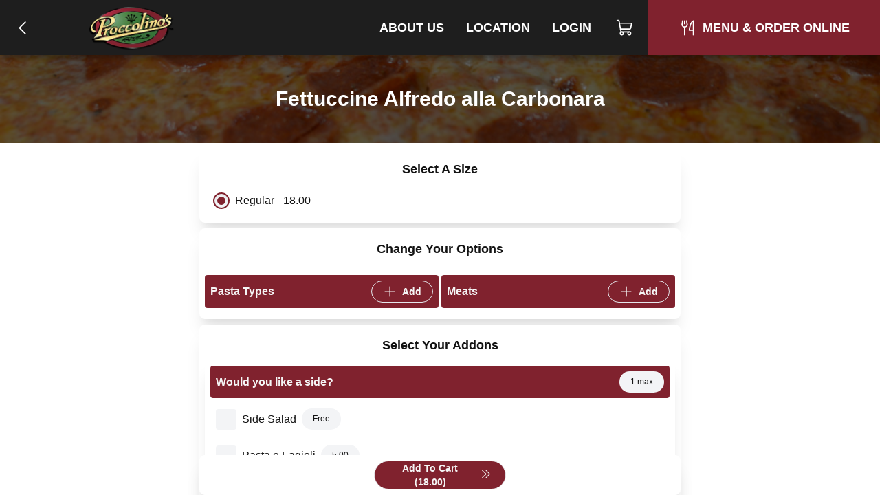

--- FILE ---
content_type: text/html; charset=utf-8
request_url: https://www.proccolinosgoldenrod.com/item/fettuccine-alfredo-alla-carbonara-regular
body_size: 5399
content:
<!DOCTYPE html><html lang="en"><head><meta charSet="utf-8"/><title>Fettuccine Alfredo alla Carbonara Delivery in Orlando</title><meta name="description" content="Sauteed with diced onion, bacon, butter, cream &amp; parmesan cheese."/><link rel="icon" href="/favicon.ico"/><link rel="preload" href="/fonts/Lato/Lato-Regular.ttf" as="font" crossorigin="anonymous"/><link rel="preload" href="/fonts/BalooBhai2/BalooBhai2-Regular.woff2" as="font" crossorigin="anonymous"/><link rel="preload" href="/fonts/BalooBhai2/BalooBhai2-Bold.woff2" as="font" crossorigin="anonymous"/><style>
  :root {
    --header_font:  !important;
--primary_color: 128, 34, 46 !important;
--header_bg_color: 30,30,30 !important;
--header_text_color: 255,255,255 !important;
--primary: 128, 34, 46 !important;
--secondary: 166.4, 44.2, 59.800000000000004 !important
  }
  </style><meta name="viewport" content="width=device-width, initial-scale=1.0, viewport-fit=cover, maximum-scale=1, user-scalable=0"/><meta name="next-head-count" content="9"/><link rel="preload" href="/_next/static/css/a2dc88ee83b8f993.css" as="style"/><link rel="stylesheet" href="/_next/static/css/a2dc88ee83b8f993.css" data-n-g=""/><noscript data-n-css=""></noscript><script defer="" nomodule="" src="/_next/static/chunks/polyfills-c67a75d1b6f99dc8.js"></script><script src="/_next/static/chunks/webpack-f62649489b486e08.js" defer=""></script><script src="/_next/static/chunks/framework-46611630e39cfdeb.js" defer=""></script><script src="/_next/static/chunks/main-75b346a25f7daa4c.js" defer=""></script><script src="/_next/static/chunks/pages/_app-34de2c257c2450fe.js" defer=""></script><script src="/_next/static/chunks/593-891ec6e26705bd91.js" defer=""></script><script src="/_next/static/chunks/711-66bcdddeea0f95c5.js" defer=""></script><script src="/_next/static/chunks/pages/item/%5Bslug%5D-f001977a60a0e0f3.js" defer=""></script><script src="/_next/static/EJ0RaJ2sxzgty82XJMwSg/_buildManifest.js" defer=""></script><script src="/_next/static/EJ0RaJ2sxzgty82XJMwSg/_ssgManifest.js" defer=""></script></head><body><div id="__next"><div class="j-app"><div class="j-page full-screen"><nav class="j-nav"><div class="j-nav-content"><a class="j-ai" href="/menu"><button class="j-button absolute top-3 left-2 md:relative md:top-0 md:left-0 border-none text-lg has-icon"><div class="j-icon"><svg xmlns="http://www.w3.org/2000/svg" width="1em" height="1em" fill="currentColor" viewBox="0 0 256 256"><rect width="256" height="256" fill="none"></rect><polyline points="160 208 80 128 160 48" fill="none" stroke="currentColor" stroke-linecap="round" stroke-linejoin="round" stroke-width="16"></polyline></svg></div></button></a><div class="flex items-center flex-grow justify-center md:justify-start space-x-2 px-0 md:px-4"><a class="j-ai contents" href="/"><button class="j-button j-logo"><img alt="logo" loading="lazy" width="200" height="50" decoding="async" data-nimg="1" class="j-img" style="color:transparent" srcSet="/_next/image?url=%2Faws%2Fupload%2F126%2F1Ro3DjVKg1aysSM.png&amp;w=256&amp;q=75 1x, /_next/image?url=%2Faws%2Fupload%2F126%2F1Ro3DjVKg1aysSM.png&amp;w=640&amp;q=75 2x" src="/_next/image?url=%2Faws%2Fupload%2F126%2F1Ro3DjVKg1aysSM.png&amp;w=640&amp;q=75"/></button></a></div><div class="items-center md:flex hidden"><a class="j-ai" href="/about-us"><button class="j-button nav-button">About Us</button></a><a class="j-ai" href="/location"><button class="j-button nav-button">Location</button></a><a class="j-ai" href="/login"><button class="j-button nav-button">Login</button></a><button class="j-button nav-button has-icon" aria-label="Cart"><div class="relative"><div class="j-icon"><svg xmlns="http://www.w3.org/2000/svg" width="1em" height="1em" fill="currentColor" viewBox="0 0 256 256"><rect width="256" height="256" fill="none"></rect><path d="M184,184H69.8L41.9,30.6A8,8,0,0,0,34.1,24H16" fill="none" stroke="currentColor" stroke-linecap="round" stroke-linejoin="round" stroke-width="16"></path><circle cx="80" cy="204" r="20" fill="none" stroke="currentColor" stroke-linecap="round" stroke-linejoin="round" stroke-width="16"></circle><circle cx="184" cy="204" r="20" fill="none" stroke="currentColor" stroke-linecap="round" stroke-linejoin="round" stroke-width="16"></circle><path d="M62.5,144H188.1a15.9,15.9,0,0,0,15.7-13.1L216,64H48" fill="none" stroke="currentColor" stroke-linecap="round" stroke-linejoin="round" stroke-width="16"></path></svg></div></div></button><a class="j-ai" href="/menu"><button class="j-button nav-button primary-nav-button has-icon"><div class="j-icon"><svg xmlns="http://www.w3.org/2000/svg" width="1em" height="1em" fill="currentColor" viewBox="0 0 256 256"><rect width="256" height="256" fill="none"></rect><line x1="84" y1="32" x2="84" y2="72" fill="none" stroke="currentColor" stroke-linecap="round" stroke-linejoin="round" stroke-width="16"></line><line x1="84" y1="116" x2="84" y2="224" fill="none" stroke="currentColor" stroke-linecap="round" stroke-linejoin="round" stroke-width="16"></line><path d="M112,32l8,48a36,36,0,0,1-72,0l8-48" fill="none" stroke="currentColor" stroke-linecap="round" stroke-linejoin="round" stroke-width="16"></path><path d="M204,160H148S160,48,204,32V224" fill="none" stroke="currentColor" stroke-linecap="round" stroke-linejoin="round" stroke-width="16"></path></svg></div><span>Menu &amp; Order Online</span></button></a></div><button class="j-button j-drawer-toggle-button absolute right-2 top-2 md:hidden has-icon"><div class="j-icon"><svg xmlns="http://www.w3.org/2000/svg" width="1em" height="1em" fill="currentColor" viewBox="0 0 256 256"><rect width="256" height="256" fill="none"></rect><line x1="40" y1="128" x2="216" y2="128" stroke="currentColor" stroke-linecap="round" stroke-linejoin="round" stroke-width="16"></line><line x1="40" y1="64" x2="216" y2="64" stroke="currentColor" stroke-linecap="round" stroke-linejoin="round" stroke-width="16"></line><line x1="40" y1="192" x2="216" y2="192" stroke="currentColor" stroke-linecap="round" stroke-linejoin="round" stroke-width="16"></line></svg></div></button></div></nav><div class="j-content justify-start"><div class="text-white flex flex-col text-3xl z-10 relative w-full h-32" style="background-image:url(https://pizzamico8-dev.s3.amazonaws.com/upload/126/8ioWa1s3JtRWiJp.jpg);background-size:cover;z-index:1;background-position:center"><div class="absolute top-0 left-0 bg-black bg-opacity-60 z-20 w-full h-full" style="z-index:-1"></div><div class="relative z-30 flex justify-center items-center flex-grow"><h2 class="text-xl sm:text-3xl z-20 font-bold text-center px-1">Fettuccine Alfredo alla Carbonara</h2></div></div><form class="j-form space-y-2 p-2 item-edit-form"><div class="j-card"><div class="text-lg my-2 heading-font font-bold text-center">Select A Size</div><div class="j-grid j-row justify-start grid-cols-12"><div class="j-col flex items-center col-span-6 sm:col-span-6 md:col-span-4 lg:col-span-6"><div class="j-input cursor-pointer j-radio-input m-0 has-label"><div checked="" class="j-radio cursor-pointer checked"><input name="size_name" type="radio" class="cursor-pointer" checked="" value="Regular"/><div class="j-radio-mark"></div></div><span class="j-radio-input-label">Regular - 18.00</span></div></div></div></div><div class="j-card"><div class="text-lg my-2 heading-font font-bold text-center">Change Your Options</div><div class="flex flex-wrap justify-center space-x-1"></div><div class="j-grid j-row grid-cols-12"><div class="j-col col-span-12 sm:col-span-6 md:col-span-6 lg:col-span-6"><div class="space-y-2 my-2 bg-gray-50"><div class="flex rounded border-primary items relative p-2 items-center justify-between bg-primary text-primary-contrast"><span class="font-bold">Pasta Types</span><button class="j-button size-sm px-3 py-2 has-icon"><div class="j-icon"><svg xmlns="http://www.w3.org/2000/svg" width="1em" height="1em" fill="currentColor" viewBox="0 0 256 256"><rect width="256" height="256" fill="none"></rect><line x1="40" y1="128" x2="216" y2="128" fill="none" stroke="currentColor" stroke-linecap="round" stroke-linejoin="round" stroke-width="16"></line><line x1="128" y1="40" x2="128" y2="216" fill="none" stroke="currentColor" stroke-linecap="round" stroke-linejoin="round" stroke-width="16"></line></svg></div><span>Add</span></button></div></div></div><div class="j-col col-span-12 sm:col-span-6 md:col-span-6 lg:col-span-6"><div class="space-y-2 my-2 bg-gray-50"><div class="flex rounded border-primary items relative p-2 items-center justify-between bg-primary text-primary-contrast"><span class="font-bold">Meats</span><button class="j-button size-sm px-3 py-2 has-icon"><div class="j-icon"><svg xmlns="http://www.w3.org/2000/svg" width="1em" height="1em" fill="currentColor" viewBox="0 0 256 256"><rect width="256" height="256" fill="none"></rect><line x1="40" y1="128" x2="216" y2="128" fill="none" stroke="currentColor" stroke-linecap="round" stroke-linejoin="round" stroke-width="16"></line><line x1="128" y1="40" x2="128" y2="216" fill="none" stroke="currentColor" stroke-linecap="round" stroke-linejoin="round" stroke-width="16"></line></svg></div><span>Add</span></button></div></div></div></div></div><div class="j-card"><div class="text-lg my-2 heading-font font-bold text-center">Select Your Addons</div><div class="j-grid j-row grid-cols-12"><div class="j-col col-span-12 md:col-span-12"><div class="j-card"><div class="bg-primary text-primary-contrast p-2 flex justify-between items-center space-x-2 rounded"><span class="font-bold">Would you like a side?</span><div class="flex flex-shrink-0 items-center space-x-2"><div class="j-badge">1 max</div></div></div><div class="space-y-2 overflow-y-auto max-h-48"><div class="flex items-center justify-between w-full space-x-2"><div class="j-input cursor-pointer j-checkbox-input w-auto flex-grow flex-shrink has-label"><div class="j-checkbox off"><input type="checkbox" class="j-checkbox off" value="true"/></div><span class="j-checkbox-input-label"><div class="flex items-center justify-between space-x-2"><span>Side Salad</span><div class="j-badge">Free</div></div></span></div></div><div class="flex items-center justify-between w-full space-x-2"><div class="j-input cursor-pointer j-checkbox-input w-auto flex-grow flex-shrink has-label"><div class="j-checkbox off"><input type="checkbox" class="j-checkbox off" value="true"/></div><span class="j-checkbox-input-label"><div class="flex items-center justify-between space-x-2"><span>Pasta e Fagioli</span><div class="j-badge">5.00</div></div></span></div></div><div class="flex items-center justify-between w-full space-x-2"><div class="j-input cursor-pointer j-checkbox-input w-auto flex-grow flex-shrink has-label"><div class="j-checkbox off"><input type="checkbox" class="j-checkbox off" value="true"/></div><span class="j-checkbox-input-label"><div class="flex items-center justify-between space-x-2"><span>Italian Wedding</span><div class="j-badge">5.00</div></div></span></div></div></div></div></div><div class="j-col col-span-12 md:col-span-12"><div class="j-card"><div class="bg-primary text-primary-contrast p-2 flex justify-between items-center space-x-2 rounded"><span class="font-bold">Would you like to add extra meat to your meal?</span><div class="flex flex-shrink-0 items-center space-x-2"><div class="j-badge">2 max</div></div></div><div class="space-y-2 overflow-y-auto max-h-48"><div class="flex items-center justify-between w-full space-x-2"><div class="j-input cursor-pointer j-checkbox-input w-auto flex-grow flex-shrink has-label"><div class="j-checkbox off"><input type="checkbox" class="j-checkbox off" value="true"/></div><span class="j-checkbox-input-label"><div class="flex items-center justify-between space-x-2"><span>Grilled Chicken</span><div class="j-badge">5.00</div></div></span></div></div><div class="flex items-center justify-between w-full space-x-2"><div class="j-input cursor-pointer j-checkbox-input w-auto flex-grow flex-shrink has-label"><div class="j-checkbox off"><input type="checkbox" class="j-checkbox off" value="true"/></div><span class="j-checkbox-input-label"><div class="flex items-center justify-between space-x-2"><span>Shrimp</span><div class="j-badge">7.00</div></div></span></div></div></div></div></div></div></div><div class="j-card flex flex-col w-full justify-center items-center"><div class="text-lg my-2 heading-font font-bold text-center">Quantity</div><div class="flex items-center space-x-2 mt-0"><div class="bg-white flex flex-nowrap border-2 border-dashed rounded-full border-gray items-center flex-shrink-0 p-1 space-x-2"><button class="j-button h-8 px-5 min-h-0 text-xl">+</button><div class="j-input j-text-input w-14 h-8 rounded-full min-h-0 no-arrows quantity-input"><input type="number" class="" value="1"/></div><button class="j-button h-8 px-5 min-h-0 text-xl">-</button></div></div></div><div class="j-card items-center sticky left-0 bottom-12 md:bottom-0"><button class="j-button j-submit-button cursor-pointer mx-auto w-48 mt-0 has-icon">Add To Cart (<!-- -->18.00<!-- -->)<div class="j-icon pb-1 pl-1"><svg xmlns="http://www.w3.org/2000/svg" width="1em" height="1em" fill="currentColor" viewBox="0 0 256 256"><rect width="256" height="256" fill="none"></rect><polyline points="56 48 136 128 56 208" fill="none" stroke="currentColor" stroke-linecap="round" stroke-linejoin="round" stroke-width="16"></polyline><polyline points="136 48 216 128 136 208" fill="none" stroke="currentColor" stroke-linecap="round" stroke-linejoin="round" stroke-width="16"></polyline></svg></div><input type="submit" class="hidden"/></button></div></form></div><div class="j-footer justify-center p-0 md:hidden sticky bottom-0 app-footer"><div class="max-w-[1080px] flex w-full"><a class="j-ai" href="/menu"><button class="j-button flex-grow relative flex-col hover:bg-white hover:text-primary space-y-1 rounded-none border-none text-gray-500 has-icon"><div class="j-icon"><svg xmlns="http://www.w3.org/2000/svg" width="1em" height="1em" fill="currentColor" viewBox="0 0 256 256"><rect width="256" height="256" fill="none"></rect><line x1="84" y1="32" x2="84" y2="72" fill="none" stroke="currentColor" stroke-linecap="round" stroke-linejoin="round" stroke-width="16"></line><line x1="84" y1="116" x2="84" y2="224" fill="none" stroke="currentColor" stroke-linecap="round" stroke-linejoin="round" stroke-width="16"></line><path d="M112,32l8,48a36,36,0,0,1-72,0l8-48" fill="none" stroke="currentColor" stroke-linecap="round" stroke-linejoin="round" stroke-width="16"></path><path d="M204,160H148S160,48,204,32V224" fill="none" stroke="currentColor" stroke-linecap="round" stroke-linejoin="round" stroke-width="16"></path></svg></div><div class="text-xs">Menu</div></button></a><button class="j-button flex-grow relative flex-col hover:bg-white hover:text-primary space-y-1 rounded-none border-none text-gray-500 has-icon"><div class="j-icon"><svg xmlns="http://www.w3.org/2000/svg" width="1em" height="1em" fill="currentColor" viewBox="0 0 256 256"><rect width="256" height="256" fill="none"></rect><path d="M184,184H69.8L41.9,30.6A8,8,0,0,0,34.1,24H16" fill="none" stroke="currentColor" stroke-linecap="round" stroke-linejoin="round" stroke-width="16"></path><circle cx="80" cy="204" r="20" fill="none" stroke="currentColor" stroke-linecap="round" stroke-linejoin="round" stroke-width="16"></circle><circle cx="184" cy="204" r="20" fill="none" stroke="currentColor" stroke-linecap="round" stroke-linejoin="round" stroke-width="16"></circle><path d="M62.5,144H188.1a15.9,15.9,0,0,0,15.7-13.1L216,64H48" fill="none" stroke="currentColor" stroke-linecap="round" stroke-linejoin="round" stroke-width="16"></path></svg></div><div class="text-xs"><span>Cart</span></div></button></div></div><div class="justify-center hidden md:flex p-4"><div class="content-container text-xs border-t border-gray-200 py-4"><div>Proccolinos Ristorante &amp; Pizzeria</div><div>4080 S Goldenrod Road, Orlando, FL</div><div>(407) 281-1010</div><div>©<!-- --> <!-- -->2026<!-- --> <!-- -->Pizzamico, LLC</div></div></div></div></div></div><script id="__NEXT_DATA__" type="application/json">{"props":{"pageProps":{"title":"Fettuccine Alfredo alla Carbonara Delivery in Orlando","description":"Sauteed with diced onion, bacon, butter, cream \u0026 parmesan cheese.","brand":{"hash_id":"282md8013l0ruzoqe4y","has_curbside":0,"has_scheduled_orders":1,"name":"Proccolinos Ristorante \u0026 Pizzeria","css_vars":{"header_font":"","primary_color":"128, 34, 46","header_bg_color":"","header_text_color":""},"css_style":"","is_menu_only":0,"verbose_fee_breakdown":0,"has_upsells":false,"hnh_discount_percent":"1.00","has_delivery":1,"has_pickup":1,"show_delivery_option":true,"schedule_order_min_minutes":60,"phone_number":"(407) 281-1010","has_tips":1,"has_tips_on_arrival":1,"has_cash_orders":0,"has_return_policy":1,"is_food_required_for_return":1,"is_online":true,"has_rewards":0,"min_reward_points":500,"reward_points_per_order":100,"reward_sub_total_threshold":2500,"logo":"https://pizzamico8-dev.s3.amazonaws.com/upload/126/1Ro3DjVKg1aysSM.png","primary_color":null,"background":"https://pizzamico8-dev.s3.amazonaws.com/upload/126/8ioWa1s3JtRWiJp.jpg","links":[{"name":"About Us","url":"about-us"}],"platforms":[{"name":"Facebook","url":"https://facebook.com//Proccolinos-Ristorante-Pizzeria-117841451573091/"},{"name":"Instagram","url":"https://www.instagram.com/proccolinosucf"}],"code_head":"!function(f,b,e,v,n,t,s)\r\n{if(f.fbq)return;n=f.fbq=function(){n.callMethod?\r\nn.callMethod.apply(n,arguments):n.queue.push(arguments)};\r\nif(!f._fbq)f._fbq=n;n.push=n;n.loaded=!0;n.version='2.0';\r\nn.queue=[];t=b.createElement(e);t.async=!0;\r\nt.src=v;s=b.getElementsByTagName(e)[0];\r\ns.parentNode.insertBefore(t,s)}(window, document,'script',\r\n'https://connect.facebook.net/en_US/fbevents.js');\r\nfbq('init', '1157064361300019');\r\nfbq('track', 'PageView');\r\n\r\nconst img = document.createElement('img');\r\nimg.width = '1';\r\nimg.height = '1';\r\nimg.src = 'https://www.facebook.com/tr?id=1157064361300019\u0026ev=PageView\u0026noscript=1';\r\nimg.style = 'display:none;'\r\n\r\ndocument.body.append(img);\r\n\r\n\u003c!-- Google Tag Manager --\u003e\r\n\u003cscript\u003e(function(w,d,s,l,i){w[l]=w[l]||[];w[l].push({'gtm.start':\r\nnew Date().getTime(),event:'gtm.js'});var f=d.getElementsByTagName(s)[0],\r\nj=d.createElement(s),dl=l!='dataLayer'?'\u0026l='+l:'';j.async=true;j.src=\r\n'https://www.googletagmanager.com/gtm.js?id='+i+dl;f.parentNode.insertBefore(j,f);\r\n})(window,document,'script','dataLayer','GTM-PXC28BSJ');\u003c/script\u003e\r\n\u003c!-- End Google Tag Manager --\u003e\r\n\r\n\u003c!-- Google Tag Manager (noscript) --\u003e\r\n\u003cnoscript\u003e\u003ciframe src=\"https://www.googletagmanager.com/ns.html?id=GTM-PXC28BSJ\"\r\nheight=\"0\" width=\"0\" style=\"display:none;visibility:hidden\"\u003e\u003c/iframe\u003e\u003c/noscript\u003e\r\n\u003c!-- End Google Tag Manager (noscript) --\u003e\r\n\r\n\u003c!-- Google tag (gtag.js) --\u003e\r\n\u003cscript async src=\"https://www.googletagmanager.com/gtag/js?id=G-GFT7GHWX2Z\"\u003e\u003c/script\u003e\r\n\u003cscript\u003e\r\n  window.dataLayer = window.dataLayer || [];\r\n  function gtag(){dataLayer.push(arguments);}\r\n  gtag('js', new Date());\r\n\r\n  gtag('config', 'G-GFT7GHWX2Z');\r\n\u003c/script\u003e","code_conversion":"\u003c!-- Google Tag Manager (noscript) --\u003e\r\n\u003cnoscript\u003e\u003ciframe src=\"https://www.googletagmanager.com/ns.html?id=GTM-PXC28BSJ\"\r\nheight=\"0\" width=\"0\" style=\"display:none;visibility:hidden\"\u003e\u003c/iframe\u003e\u003c/noscript\u003e\r\n\u003c!-- End Google Tag Manager (noscript) --\u003e","android_app_url":"https://play.google.com/store/apps/details?id=com.pizzamico.brand_282md8013l0ruzoqe4y\u0026pli=1","reset_online_at":null,"reset_delivery_at":null,"ios_app_url":"https://apps.apple.com/us/app/proccolinos-ristorante/id1641997100","address":"4080 S Goldenrod Road","city_name":"Orlando","state_abbreviation":"FL","zip_code":32822,"country":"US","is_tablet_always_awake":0,"google_tag_id":"","google_tag_conversion_id":"","location_display":"4080 S Goldenrod Road, Orlando, FL 32822","latitude":"28.48915490","longitude":"-81.28588450","website_url":"https://www.proccolinosgoldenrod.com"},"rules":[],"addons":[{"name":"Pasta Side Choice","title":"Would you like a side?","min":0,"max":1,"free":0,"hash_id":"88xm5732oyrdtj7jmnj5w","items":[{"name":"Side Salad","size_name":"Regular","hash_id":"355wk5j37ywosdnjom8woxmm","price":0},{"name":"Pasta e Fagioli","size_name":"Regular","hash_id":"q33083742r0lbpo2z4jez84n","price":500},{"name":"Italian Wedding","size_name":"Regular","hash_id":"055yw5j3d2y4sn4jmdq9m5de","price":500}]},{"name":"Add Meat","title":"Would you like to add extra meat to your meal?","min":0,"max":2,"free":0,"hash_id":"m82d3q5xm1ont050wn0pq","items":[{"name":"Grilled Chicken","size_name":"Regular","hash_id":"888718j2rp74aym9ld20lxzj","price":500},{"name":"Shrimp","size_name":"Regular","hash_id":"m88qj8rxo4q0aowzmxkjm733","price":700}]}],"tiles":[{"name":"Pasta Types","position":2,"hash_id":"jen7jq98w99lfmn4l37my0"},{"name":"Meats","position":1,"hash_id":"m8q53y9dk99of41yr9m4x4"}],"recipe_toppings":[],"recipe_hash_id":"jeenoe4yl5n0sde07yxp7rjz","item":{"name":"Fettuccine Alfredo alla Carbonara","hash_id":"jeenoe4yl5n0sde07yxp7rjz","picture":null,"toppings":[],"size_name":"Regular","quantity":1,"price":1800,"has_hah":false,"children":[],"can_add_toppings":1,"sizes":[{"name":"Regular","hash_id":"jeenoe4yl5n0sde07yxp7rjz","unavailable_until_at":null,"price":1800}]},"_sentryTraceData":"d3c32f9ad38248d79571aab469408002-bbae4c8c36d0f57f-1","_sentryBaggage":"sentry-environment=production,sentry-release=EJ0RaJ2sxzgty82XJMwSg,sentry-transaction=%2Fitem%2F%5Bslug%5D,sentry-public_key=8d8076e5e8414e79b61fd584061b3a32,sentry-trace_id=d3c32f9ad38248d79571aab469408002,sentry-sample_rate=1"},"__N_SSP":true},"page":"/item/[slug]","query":{"slug":"fettuccine-alfredo-alla-carbonara-regular"},"buildId":"EJ0RaJ2sxzgty82XJMwSg","isFallback":false,"gssp":true,"locale":"en","locales":["en"],"defaultLocale":"en","scriptLoader":[]}</script></body></html>

--- FILE ---
content_type: application/javascript; charset=UTF-8
request_url: https://www.proccolinosgoldenrod.com/_next/static/chunks/86-3346050a9e1bc523.js
body_size: 32582
content:
(self.webpackChunk_N_E=self.webpackChunk_N_E||[]).push([[86],{2997:function(e,n,t){"use strict";t.d(n,{Lm:function(){return d}});var r=t(7294);let l=e=>{let n=r.useRef(e);return r.useEffect(()=>{n.current=e}),n},i=(e,n=100,t=!1)=>{let i=l(e),o=r.useRef(),u=[n,t,i];function a(){o.current&&clearTimeout(o.current),o.current=void 0}function c(){o.current=void 0}return r.useEffect(()=>a,u),r.useCallback(function(){let e=arguments,{current:r}=o;if(void 0===r&&t)return o.current=setTimeout(c,n),i.current.apply(null,e);r&&clearTimeout(r),o.current=setTimeout(()=>{o.current=void 0,i.current.apply(null,e)},n)},u)},o=(e,n,t)=>{let l=r.useState(e);return[l[0],i(l[1],n,t)]},u=r["undefined"!=typeof document&&void 0!==document.createElement?"useLayoutEffect":"useEffect"];var a=function(e,n,t,l){let i=r.useRef(t),o=r.useRef(l);u(()=>{i.current=t,o.current=l}),u(()=>{let t=e&&"current"in e?e.current:e;if(!t)return;let r=0;function l(...e){r||i.current.apply(this,e)}t.addEventListener(n,l);let u=o.current;return()=>{r=1,t.removeEventListener(n,l),u&&u()}},[e,n])};let c={},s="undefined"==typeof window?null:window,f=()=>[document.documentElement.clientWidth,document.documentElement.clientHeight],p=(e=c)=>{let{wait:n,leading:t,initialWidth:r=0,initialHeight:l=0}=e,[i,u]=o("undefined"==typeof document?[r,l]:f,n,t),p=()=>u(f);return a(s,"resize",p),a(s,"orientationchange",p),i},d=e=>p(e)[0]},4470:function(e){"use strict";var n=Object.prototype.hasOwnProperty,t=Object.prototype.toString,r=Object.defineProperty,l=Object.getOwnPropertyDescriptor,i=function(e){return"function"==typeof Array.isArray?Array.isArray(e):"[object Array]"===t.call(e)},o=function(e){if(!e||"[object Object]"!==t.call(e))return!1;var r,l=n.call(e,"constructor"),i=e.constructor&&e.constructor.prototype&&n.call(e.constructor.prototype,"isPrototypeOf");if(e.constructor&&!l&&!i)return!1;for(r in e);return void 0===r||n.call(e,r)},u=function(e,n){r&&"__proto__"===n.name?r(e,n.name,{enumerable:!0,configurable:!0,value:n.newValue,writable:!0}):e[n.name]=n.newValue},a=function(e,t){if("__proto__"===t){if(!n.call(e,t))return;if(l)return l(e,t).value}return e[t]};e.exports=function e(){var n,t,r,l,c,s,f=arguments[0],p=1,d=arguments.length,h=!1;for("boolean"==typeof f&&(h=f,f=arguments[1]||{},p=2),(null==f||"object"!=typeof f&&"function"!=typeof f)&&(f={});p<d;++p)if(n=arguments[p],null!=n)for(t in n)r=a(f,t),f!==(l=a(n,t))&&(h&&l&&(o(l)||(c=i(l)))?(c?(c=!1,s=r&&i(r)?r:[]):s=r&&o(r)?r:{},u(f,{name:t,newValue:e(h,s,l)})):void 0!==l&&u(f,{name:t,newValue:l}));return f}},8139:function(e){var n=/\/\*[^*]*\*+([^/*][^*]*\*+)*\//g,t=/\n/g,r=/^\s*/,l=/^(\*?[-#/*\\\w]+(\[[0-9a-z_-]+\])?)\s*/,i=/^:\s*/,o=/^((?:'(?:\\'|.)*?'|"(?:\\"|.)*?"|\([^)]*?\)|[^};])+)/,u=/^[;\s]*/,a=/^\s+|\s+$/g;function c(e){return e?e.replace(a,""):""}e.exports=function(e,a){if("string"!=typeof e)throw TypeError("First argument must be a string");if(!e)return[];a=a||{};var s=1,f=1;function p(e){var n=e.match(t);n&&(s+=n.length);var r=e.lastIndexOf("\n");f=~r?e.length-r:f+e.length}function d(){var e={line:s,column:f};return function(n){return n.position=new h(e),y(r),n}}function h(e){this.start=e,this.end={line:s,column:f},this.source=a.source}h.prototype.content=e;var m=[];function g(n){var t=Error(a.source+":"+s+":"+f+": "+n);if(t.reason=n,t.filename=a.source,t.line=s,t.column=f,t.source=e,a.silent)m.push(t);else throw t}function y(n){var t=n.exec(e);if(t){var r=t[0];return p(r),e=e.slice(r.length),t}}function k(e){var n;for(e=e||[];n=x();)!1!==n&&e.push(n);return e}function x(){var n=d();if("/"==e.charAt(0)&&"*"==e.charAt(1)){for(var t=2;""!=e.charAt(t)&&("*"!=e.charAt(t)||"/"!=e.charAt(t+1));)++t;if(t+=2,""===e.charAt(t-1))return g("End of comment missing");var r=e.slice(2,t-2);return f+=2,p(r),e=e.slice(t),f+=2,n({type:"comment",comment:r})}}return y(r),function(){var e,t=[];for(k(t);e=function(){var e=d(),t=y(l);if(t){if(x(),!y(i))return g("property missing ':'");var r=y(o),a=e({type:"declaration",property:c(t[0].replace(n,"")),value:r?c(r[0].replace(n,"")):""});return y(u),a}}();)!1!==e&&(t.push(e),k(t));return t}()}},8738:function(e){/*!
 * Determine if an object is a Buffer
 *
 * @author   Feross Aboukhadijeh <https://feross.org>
 * @license  MIT
 */e.exports=function(e){return null!=e&&null!=e.constructor&&"function"==typeof e.constructor.isBuffer&&e.constructor.isBuffer(e)}},2296:function(e){"use strict";var n={};function t(e,r,l){var i,o,u,a,c,s="";for("string"!=typeof r&&(l=r,r=t.defaultChars),void 0===l&&(l=!0),c=function(e){var t,r,l=n[e];if(l)return l;for(t=0,l=n[e]=[];t<128;t++)r=String.fromCharCode(t),/^[0-9a-z]$/i.test(r)?l.push(r):l.push("%"+("0"+t.toString(16).toUpperCase()).slice(-2));for(t=0;t<e.length;t++)l[e.charCodeAt(t)]=e[t];return l}(r),i=0,o=e.length;i<o;i++){if(u=e.charCodeAt(i),l&&37===u&&i+2<o&&/^[0-9a-f]{2}$/i.test(e.slice(i+1,i+3))){s+=e.slice(i,i+3),i+=2;continue}if(u<128){s+=c[u];continue}if(u>=55296&&u<=57343){if(u>=55296&&u<=56319&&i+1<o&&(a=e.charCodeAt(i+1))>=56320&&a<=57343){s+=encodeURIComponent(e[i]+e[i+1]),i++;continue}s+="%EF%BF%BD";continue}s+=encodeURIComponent(e[i])}return s}t.defaultChars=";/?:@&=+$,-_.!~*'()#",t.componentChars="-_.!~*'()",e.exports=t},2703:function(e,n,t){"use strict";var r=t(414);function l(){}function i(){}i.resetWarningCache=l,e.exports=function(){function e(e,n,t,l,i,o){if(o!==r){var u=Error("Calling PropTypes validators directly is not supported by the `prop-types` package. Use PropTypes.checkPropTypes() to call them. Read more at http://fb.me/use-check-prop-types");throw u.name="Invariant Violation",u}}function n(){return e}e.isRequired=e;var t={array:e,bool:e,func:e,number:e,object:e,string:e,symbol:e,any:e,arrayOf:n,element:e,elementType:e,instanceOf:n,node:e,objectOf:n,oneOf:n,oneOfType:n,shape:n,exact:n,checkPropTypes:i,resetWarningCache:l};return t.PropTypes=t,t}},5697:function(e,n,t){e.exports=t(2703)()},414:function(e){"use strict";e.exports="SECRET_DO_NOT_PASS_THIS_OR_YOU_WILL_BE_FIRED"},1471:function(e,n){"use strict";/** @license React v17.0.2
 * react-is.production.min.js
 *
 * Copyright (c) Facebook, Inc. and its affiliates.
 *
 * This source code is licensed under the MIT license found in the
 * LICENSE file in the root directory of this source tree.
 */var t=60103,r=60106,l=60107,i=60108,o=60114,u=60109,a=60110,c=60112,s=60113,f=60120,p=60115,d=60116,h=60121,m=60122,g=60117,y=60129,k=60131;if("function"==typeof Symbol&&Symbol.for){var x=Symbol.for;t=x("react.element"),r=x("react.portal"),l=x("react.fragment"),i=x("react.strict_mode"),o=x("react.profiler"),u=x("react.provider"),a=x("react.context"),c=x("react.forward_ref"),s=x("react.suspense"),f=x("react.suspense_list"),p=x("react.memo"),d=x("react.lazy"),h=x("react.block"),m=x("react.server.block"),g=x("react.fundamental"),y=x("react.debug_trace_mode"),k=x("react.legacy_hidden")}function v(e){if("object"==typeof e&&null!==e){var n=e.$$typeof;switch(n){case t:switch(e=e.type){case l:case o:case i:case s:case f:return e;default:switch(e=e&&e.$$typeof){case a:case c:case d:case p:case u:return e;default:return n}}case r:return n}}}var b=u,S=t,w=c,E=l,C=d,A=p,F=r,T=o,P=i,O=s;n.ContextConsumer=a,n.ContextProvider=b,n.Element=S,n.ForwardRef=w,n.Fragment=E,n.Lazy=C,n.Memo=A,n.Portal=F,n.Profiler=T,n.StrictMode=P,n.Suspense=O,n.isAsyncMode=function(){return!1},n.isConcurrentMode=function(){return!1},n.isContextConsumer=function(e){return v(e)===a},n.isContextProvider=function(e){return v(e)===u},n.isElement=function(e){return"object"==typeof e&&null!==e&&e.$$typeof===t},n.isForwardRef=function(e){return v(e)===c},n.isFragment=function(e){return v(e)===l},n.isLazy=function(e){return v(e)===d},n.isMemo=function(e){return v(e)===p},n.isPortal=function(e){return v(e)===r},n.isProfiler=function(e){return v(e)===o},n.isStrictMode=function(e){return v(e)===i},n.isSuspense=function(e){return v(e)===s},n.isValidElementType=function(e){return"string"==typeof e||"function"==typeof e||e===l||e===o||e===y||e===i||e===s||e===f||e===k||"object"==typeof e&&null!==e&&(e.$$typeof===d||e.$$typeof===p||e.$$typeof===u||e.$$typeof===a||e.$$typeof===c||e.$$typeof===g||e.$$typeof===h||e[0]===m)},n.typeOf=v},2143:function(e,n,t){"use strict";e.exports=t(1471)},7848:function(e,n,t){var r=t(8139);e.exports=function(e,n){var t,l,i,o=null;if(!e||"string"!=typeof e)return o;for(var u=r(e),a="function"==typeof n,c=0,s=u.length;c<s;c++)l=(t=u[c]).property,i=t.value,a?n(l,i,t):i&&(o||(o={}),o[l]=i);return o}},8759:function(e,n,t){"use strict";t.d(n,{D:function(){return ta}});var r,l={};t.r(l),t.d(l,{attentionMarkers:function(){return eG},contentInitial:function(){return eQ},disable:function(){return e1},document:function(){return eW},flow:function(){return eK},flowInitial:function(){return eY},insideSpan:function(){return eJ},string:function(){return eX},text:function(){return eZ}});var i={};t.r(i),t.d(i,{boolean:function(){return nz},booleanish:function(){return nM},commaOrSpaceSeparated:function(){return nH},commaSeparated:function(){return nB},number:function(){return n_},overloadedBoolean:function(){return nR},spaceSeparated:function(){return nj}});var o=t(7294),u=t(8738),a={}.hasOwnProperty;function c(e){return e&&"object"==typeof e?a.call(e,"position")||a.call(e,"type")?f(e.position):a.call(e,"start")||a.call(e,"end")?f(e):a.call(e,"line")||a.call(e,"column")?s(e):"":""}function s(e){return p(e&&e.line)+":"+p(e&&e.column)}function f(e){return s(e&&e.start)+"-"+s(e&&e.end)}function p(e){return e&&"number"==typeof e?e:1}class d extends Error{constructor(e,n,t){var r,l=[null,null],i={start:{line:null,column:null},end:{line:null,column:null}};super(),"string"==typeof n&&(t=n,n=null),"string"==typeof t&&(-1===(r=t.indexOf(":"))?l[1]=t:(l[0]=t.slice(0,r),l[1]=t.slice(r+1))),n&&("type"in n||"position"in n?n.position&&(i=n.position):"start"in n||"end"in n?i=n:("line"in n||"column"in n)&&(i.start=n)),this.name=c(n)||"1:1",this.message="object"==typeof e?e.message:e,this.stack="object"==typeof e?e.stack:"",this.reason=this.message,this.line=i.start.line,this.column=i.start.column,this.source=l[0],this.ruleId=l[1],this.position=i,this.file,this.fatal,this.url,this.note}}d.prototype.file="",d.prototype.name="",d.prototype.reason="",d.prototype.message="",d.prototype.stack="",d.prototype.fatal=null,d.prototype.column=null,d.prototype.line=null,d.prototype.source=null,d.prototype.ruleId=null,d.prototype.position=null;let h={basename:function(e,n){let t;if(void 0!==n&&"string"!=typeof n)throw TypeError('"ext" argument must be a string');m(e);let r=0,l=-1,i=e.length;if(void 0===n||0===n.length||n.length>e.length){for(;i--;)if(47===e.charCodeAt(i)){if(t){r=i+1;break}}else l<0&&(t=!0,l=i+1);return l<0?"":e.slice(r,l)}if(n===e)return"";let o=-1,u=n.length-1;for(;i--;)if(47===e.charCodeAt(i)){if(t){r=i+1;break}}else o<0&&(t=!0,o=i+1),u>-1&&(e.charCodeAt(i)===n.charCodeAt(u--)?u<0&&(l=i):(u=-1,l=o));return r===l?l=o:l<0&&(l=e.length),e.slice(r,l)},dirname:function(e){let n;if(m(e),0===e.length)return".";let t=-1,r=e.length;for(;--r;)if(47===e.charCodeAt(r)){if(n){t=r;break}}else n||(n=!0);return t<0?47===e.charCodeAt(0)?"/":".":1===t&&47===e.charCodeAt(0)?"//":e.slice(0,t)},extname:function(e){let n;m(e);let t=e.length,r=-1,l=0,i=-1,o=0;for(;t--;){let u=e.charCodeAt(t);if(47===u){if(n){l=t+1;break}continue}r<0&&(n=!0,r=t+1),46===u?i<0?i=t:1!==o&&(o=1):i>-1&&(o=-1)}return i<0||r<0||0===o||1===o&&i===r-1&&i===l+1?"":e.slice(i,r)},join:function(...e){let n,t=-1;for(;++t<e.length;)m(e[t]),e[t]&&(n=void 0===n?e[t]:n+"/"+e[t]);return void 0===n?".":function(e){m(e);let n=47===e.charCodeAt(0),t=function(e,n){let t,r,l="",i=0,o=-1,u=0,a=-1;for(;++a<=e.length;){if(a<e.length)t=e.charCodeAt(a);else if(47===t)break;else t=47;if(47===t){if(o===a-1||1===u);else if(o!==a-1&&2===u){if(l.length<2||2!==i||46!==l.charCodeAt(l.length-1)||46!==l.charCodeAt(l.length-2)){if(l.length>2){if((r=l.lastIndexOf("/"))!==l.length-1){r<0?(l="",i=0):i=(l=l.slice(0,r)).length-1-l.lastIndexOf("/"),o=a,u=0;continue}}else if(l.length>0){l="",i=0,o=a,u=0;continue}}n&&(l=l.length>0?l+"/..":"..",i=2)}else l.length>0?l+="/"+e.slice(o+1,a):l=e.slice(o+1,a),i=a-o-1;o=a,u=0}else 46===t&&u>-1?u++:u=-1}return l}(e,!n);return 0!==t.length||n||(t="."),t.length>0&&47===e.charCodeAt(e.length-1)&&(t+="/"),n?"/"+t:t}(n)},sep:"/"};function m(e){if("string"!=typeof e)throw TypeError("Path must be a string. Received "+JSON.stringify(e))}let g={cwd:function(){return"/"}};function y(e){return null!==e&&"object"==typeof e&&e.href&&e.origin}let k=["history","path","basename","stem","extname","dirname"];class x{constructor(e){let n,t;n=e?"string"==typeof e||u(e)?{value:e}:y(e)?{path:e}:e:{},this.data={},this.messages=[],this.history=[],this.cwd=g.cwd(),this.value,this.stored,this.result,this.map;let r=-1;for(;++r<k.length;){let e=k[r];e in n&&void 0!==n[e]&&(this[e]="history"===e?[...n[e]]:n[e])}for(t in n)k.includes(t)||(this[t]=n[t])}get path(){return this.history[this.history.length-1]}set path(e){y(e)&&(e=function(e){if("string"==typeof e)e=new URL(e);else if(!y(e)){let n=TypeError('The "path" argument must be of type string or an instance of URL. Received `'+e+"`");throw n.code="ERR_INVALID_ARG_TYPE",n}if("file:"!==e.protocol){let e=TypeError("The URL must be of scheme file");throw e.code="ERR_INVALID_URL_SCHEME",e}return function(e){if(""!==e.hostname){let e=TypeError('File URL host must be "localhost" or empty on darwin');throw e.code="ERR_INVALID_FILE_URL_HOST",e}let n=e.pathname,t=-1;for(;++t<n.length;)if(37===n.charCodeAt(t)&&50===n.charCodeAt(t+1)){let e=n.charCodeAt(t+2);if(70===e||102===e){let e=TypeError("File URL path must not include encoded / characters");throw e.code="ERR_INVALID_FILE_URL_PATH",e}}return decodeURIComponent(n)}(e)}(e)),b(e,"path"),this.path!==e&&this.history.push(e)}get dirname(){return"string"==typeof this.path?h.dirname(this.path):void 0}set dirname(e){S(this.basename,"dirname"),this.path=h.join(e||"",this.basename)}get basename(){return"string"==typeof this.path?h.basename(this.path):void 0}set basename(e){b(e,"basename"),v(e,"basename"),this.path=h.join(this.dirname||"",e)}get extname(){return"string"==typeof this.path?h.extname(this.path):void 0}set extname(e){if(v(e,"extname"),S(this.dirname,"extname"),e){if(46!==e.charCodeAt(0))throw Error("`extname` must start with `.`");if(e.includes(".",1))throw Error("`extname` cannot contain multiple dots")}this.path=h.join(this.dirname,this.stem+(e||""))}get stem(){return"string"==typeof this.path?h.basename(this.path,this.extname):void 0}set stem(e){b(e,"stem"),v(e,"stem"),this.path=h.join(this.dirname||"",e+(this.extname||""))}toString(e){return(this.value||"").toString(e)}message(e,n,t){let r=new d(e,n,t);return this.path&&(r.name=this.path+":"+r.name,r.file=this.path),r.fatal=!1,this.messages.push(r),r}info(e,n,t){let r=this.message(e,n,t);return r.fatal=null,r}fail(e,n,t){let r=this.message(e,n,t);throw r.fatal=!0,r}}function v(e,n){if(e&&e.includes(h.sep))throw Error("`"+n+"` cannot be a path: did not expect `"+h.sep+"`")}function b(e,n){if(!e)throw Error("`"+n+"` cannot be empty")}function S(e,n){if(!e)throw Error("Setting `"+n+"` requires `path` to be set too")}function w(e){if(e)throw e}var E=t(4470);function C(e){if("[object Object]"!==Object.prototype.toString.call(e))return!1;let n=Object.getPrototypeOf(e);return null===n||n===Object.prototype}let A=(function e(){let n;let t=function(){let e=[],n={run:function(...n){let t=-1,r=n.pop();if("function"!=typeof r)throw TypeError("Expected function as last argument, not "+r);!function l(i,...o){let u=e[++t],a=-1;if(i){r(i);return}for(;++a<n.length;)(null===o[a]||void 0===o[a])&&(o[a]=n[a]);n=o,u?(function(e,n){let t;return function(...n){let i;let o=e.length>n.length;o&&n.push(r);try{i=e(...n)}catch(e){if(o&&t)throw e;return r(e)}o||(i instanceof Promise?i.then(l,r):i instanceof Error?r(i):l(i))};function r(e,...l){t||(t=!0,n(e,...l))}function l(e){r(null,e)}})(u,l)(...o):r(null,...o)}(null,...n)},use:function(t){if("function"!=typeof t)throw TypeError("Expected `middelware` to be a function, not "+t);return e.push(t),n}};return n}(),r=[],l={},i=-1;return o.data=function(e,t){return"string"==typeof e?2==arguments.length?(I("data",n),l[e]=t,o):F.call(l,e)&&l[e]||null:e?(I("data",n),l=e,o):l},o.Parser=void 0,o.Compiler=void 0,o.freeze=function(){if(n)return o;for(;++i<r.length;){let[e,...n]=r[i];if(!1===n[0])continue;!0===n[0]&&(n[1]=void 0);let l=e.call(o,...n);"function"==typeof l&&t.use(l)}return n=!0,i=Number.POSITIVE_INFINITY,o},o.attachers=r,o.use=function(e,...t){let i;if(I("use",n),null==e);else if("function"==typeof e)c(e,...t);else if("object"==typeof e)Array.isArray(e)?a(e):u(e);else throw TypeError("Expected usable value, not `"+e+"`");return i&&(l.settings=Object.assign(l.settings||{},i)),o;function u(e){a(e.plugins),e.settings&&(i=Object.assign(i||{},e.settings))}function a(e){let n=-1;if(null==e);else if(Array.isArray(e))for(;++n<e.length;){let t=e[n];!function(e){if("function"==typeof e)c(e);else if("object"==typeof e){if(Array.isArray(e)){let[n,...t]=e;c(n,...t)}else u(e)}else throw TypeError("Expected usable value, not `"+e+"`")}(t)}else throw TypeError("Expected a list of plugins, not `"+e+"`")}function c(e,n){let t,l=-1;for(;++l<r.length;)if(r[l][0]===e){t=r[l];break}t?(C(t[1])&&C(n)&&(n=E(!0,t[1],n)),t[1]=n):r.push([...arguments])}},o.parse=function(e){o.freeze();let n=z(e),t=o.Parser;return(P("parse",t),T(t,"parse"))?new t(String(n),n).parse():t(String(n),n)},o.stringify=function(e,n){o.freeze();let t=z(n),r=o.Compiler;return(O("stringify",r),D(e),T(r,"compile"))?new r(e,t).compile():r(e,t)},o.run=function(e,n,r){if(D(e),o.freeze(),r||"function"!=typeof n||(r=n,n=void 0),!r)return new Promise(l);function l(l,i){t.run(e,z(n),function(n,t,o){t=t||e,n?i(n):l?l(t):r(null,t,o)})}l(null,r)},o.runSync=function(e,n){let t,r;return o.run(e,n,function(e,n){w(e),t=n,r=!0}),L("runSync","run",r),t},o.process=function(e,n){if(o.freeze(),P("process",o.Parser),O("process",o.Compiler),!n)return new Promise(t);function t(t,r){let l=z(e);function i(e,l){e||!l?r(e):t?t(l):n(null,l)}o.run(o.parse(l),l,(e,n,t)=>{if(!e&&n&&t){let r=o.stringify(n,t);null==r||("string"==typeof r||u(r)?t.value=r:t.result=r),i(e,t)}else i(e)})}t(null,n)},o.processSync=function(e){let n;o.freeze(),P("processSync",o.Parser),O("processSync",o.Compiler);let t=z(e);return o.process(t,function(e){n=!0,w(e)}),L("processSync","process",n),t},o;function o(){let n=e(),t=-1;for(;++t<r.length;)n.use(...r[t]);return n.data(E(!0,{},l)),n}})().freeze(),F={}.hasOwnProperty;function T(e,n){return"function"==typeof e&&e.prototype&&(function(e){let n;for(n in e)if(F.call(e,n))return!0;return!1}(e.prototype)||n in e.prototype)}function P(e,n){if("function"!=typeof n)throw TypeError("Cannot `"+e+"` without `Parser`")}function O(e,n){if("function"!=typeof n)throw TypeError("Cannot `"+e+"` without `Compiler`")}function I(e,n){if(n)throw Error("Cannot call `"+e+"` on a frozen processor.\nCreate a new processor first, by calling it: use `processor()` instead of `processor`.")}function D(e){if(!C(e)||"string"!=typeof e.type)throw TypeError("Expected node, got `"+e+"`")}function L(e,n,t){if(!t)throw Error("`"+e+"` finished async. Use `"+n+"` instead")}function z(e){return e&&"object"==typeof e&&"message"in e&&"messages"in e?e:new x(e)}function M(e,n){return e&&"object"==typeof e&&(e.value||(n?e.alt:"")||"children"in e&&R(e.children,n)||Array.isArray(e)&&R(e,n))||""}function R(e,n){for(var t=[],r=-1;++r<e.length;)t[r]=M(e[r],n);return t.join("")}function _(e,n,t,r){let l;let i=e.length,o=0;if(n=n<0?-n>i?0:i+n:n>i?i:n,t=t>0?t:0,r.length<1e4)(l=Array.from(r)).unshift(n,t),[].splice.apply(e,l);else for(t&&[].splice.apply(e,[n,t]);o<r.length;)(l=r.slice(o,o+1e4)).unshift(n,0),[].splice.apply(e,l),o+=1e4,n+=1e4}function j(e,n){return e.length>0?(_(e,e.length,0,n),e):n}let B={}.hasOwnProperty,H=J(/[A-Za-z]/),U=J(/\d/),N=J(/[\dA-Fa-f]/),V=J(/[\dA-Za-z]/),q=J(/[!-/:-@[-`{-~]/),$=J(/[#-'*+\--9=?A-Z^-~]/);function W(e){return null!==e&&(e<32||127===e)}function Q(e){return null!==e&&(e<0||32===e)}function Y(e){return null!==e&&e<-2}function K(e){return -2===e||-1===e||32===e}let X=J(/\s/),Z=J(/[!-/:-@[-`{-~\u00A1\u00A7\u00AB\u00B6\u00B7\u00BB\u00BF\u037E\u0387\u055A-\u055F\u0589\u058A\u05BE\u05C0\u05C3\u05C6\u05F3\u05F4\u0609\u060A\u060C\u060D\u061B\u061E\u061F\u066A-\u066D\u06D4\u0700-\u070D\u07F7-\u07F9\u0830-\u083E\u085E\u0964\u0965\u0970\u09FD\u0A76\u0AF0\u0C77\u0C84\u0DF4\u0E4F\u0E5A\u0E5B\u0F04-\u0F12\u0F14\u0F3A-\u0F3D\u0F85\u0FD0-\u0FD4\u0FD9\u0FDA\u104A-\u104F\u10FB\u1360-\u1368\u1400\u166E\u169B\u169C\u16EB-\u16ED\u1735\u1736\u17D4-\u17D6\u17D8-\u17DA\u1800-\u180A\u1944\u1945\u1A1E\u1A1F\u1AA0-\u1AA6\u1AA8-\u1AAD\u1B5A-\u1B60\u1BFC-\u1BFF\u1C3B-\u1C3F\u1C7E\u1C7F\u1CC0-\u1CC7\u1CD3\u2010-\u2027\u2030-\u2043\u2045-\u2051\u2053-\u205E\u207D\u207E\u208D\u208E\u2308-\u230B\u2329\u232A\u2768-\u2775\u27C5\u27C6\u27E6-\u27EF\u2983-\u2998\u29D8-\u29DB\u29FC\u29FD\u2CF9-\u2CFC\u2CFE\u2CFF\u2D70\u2E00-\u2E2E\u2E30-\u2E4F\u2E52\u3001-\u3003\u3008-\u3011\u3014-\u301F\u3030\u303D\u30A0\u30FB\uA4FE\uA4FF\uA60D-\uA60F\uA673\uA67E\uA6F2-\uA6F7\uA874-\uA877\uA8CE\uA8CF\uA8F8-\uA8FA\uA8FC\uA92E\uA92F\uA95F\uA9C1-\uA9CD\uA9DE\uA9DF\uAA5C-\uAA5F\uAADE\uAADF\uAAF0\uAAF1\uABEB\uFD3E\uFD3F\uFE10-\uFE19\uFE30-\uFE52\uFE54-\uFE61\uFE63\uFE68\uFE6A\uFE6B\uFF01-\uFF03\uFF05-\uFF0A\uFF0C-\uFF0F\uFF1A\uFF1B\uFF1F\uFF20\uFF3B-\uFF3D\uFF3F\uFF5B\uFF5D\uFF5F-\uFF65]/);function J(e){return function(n){return null!==n&&e.test(String.fromCharCode(n))}}function G(e,n,t,r){let l=r?r-1:Number.POSITIVE_INFINITY,i=0;return function(r){return K(r)?(e.enter(t),function r(o){return K(o)&&i++<l?(e.consume(o),r):(e.exit(t),n(o))}(r)):n(r)}}let ee={tokenize:function(e){let n;let t=e.attempt(this.parser.constructs.contentInitial,function(n){if(null===n){e.consume(n);return}return e.enter("lineEnding"),e.consume(n),e.exit("lineEnding"),G(e,t,"linePrefix")},function(t){return e.enter("paragraph"),function t(r){let l=e.enter("chunkText",{contentType:"text",previous:n});return n&&(n.next=l),n=l,function n(r){if(null===r){e.exit("chunkText"),e.exit("paragraph"),e.consume(r);return}return Y(r)?(e.consume(r),e.exit("chunkText"),t):(e.consume(r),n)}(r)}(t)});return t}},en={tokenize:function(e){let n,t,r;let l=this,i=[],o=0;return u;function u(n){if(o<i.length){let t=i[o];return l.containerState=t[1],e.attempt(t[0].continuation,a,c)(n)}return c(n)}function a(e){if(o++,l.containerState._closeFlow){let t;l.containerState._closeFlow=void 0,n&&y();let r=l.events.length,i=r;for(;i--;)if("exit"===l.events[i][0]&&"chunkFlow"===l.events[i][1].type){t=l.events[i][1].end;break}g(o);let u=r;for(;u<l.events.length;)l.events[u][1].end=Object.assign({},t),u++;return _(l.events,i+1,0,l.events.slice(r)),l.events.length=u,c(e)}return u(e)}function c(t){if(o===i.length){if(!n)return p(t);if(n.currentConstruct&&n.currentConstruct.concrete)return h(t);l.interrupt=!!n.currentConstruct}return l.containerState={},e.check(et,s,f)(t)}function s(e){return n&&y(),g(o),p(e)}function f(e){return l.parser.lazy[l.now().line]=o!==i.length,r=l.now().offset,h(e)}function p(n){return l.containerState={},e.attempt(et,d,h)(n)}function d(e){return o++,i.push([l.currentConstruct,l.containerState]),p(e)}function h(r){if(null===r){n&&y(),g(0),e.consume(r);return}return n=n||l.parser.flow(l.now()),e.enter("chunkFlow",{contentType:"flow",previous:t,_tokenizer:n}),function n(t){if(null===t){m(e.exit("chunkFlow"),!0),g(0),e.consume(t);return}return Y(t)?(e.consume(t),m(e.exit("chunkFlow")),o=0,l.interrupt=void 0,u):(e.consume(t),n)}(r)}function m(e,i){let u=l.sliceStream(e);if(i&&u.push(null),e.previous=t,t&&(t.next=e),t=e,n.defineSkip(e.start),n.write(u),l.parser.lazy[e.start.line]){let e,t,i=n.events.length;for(;i--;)if(n.events[i][1].start.offset<r&&(!n.events[i][1].end||n.events[i][1].end.offset>r))return;let u=l.events.length,a=u;for(;a--;)if("exit"===l.events[a][0]&&"chunkFlow"===l.events[a][1].type){if(e){t=l.events[a][1].end;break}e=!0}for(g(o),i=u;i<l.events.length;)l.events[i][1].end=Object.assign({},t),i++;_(l.events,a+1,0,l.events.slice(u)),l.events.length=i}}function g(n){let t=i.length;for(;t-- >n;){let n=i[t];l.containerState=n[1],n[0].exit.call(l,e)}i.length=n}function y(){n.write([null]),t=void 0,n=void 0,l.containerState._closeFlow=void 0}}},et={tokenize:function(e,n,t){return G(e,e.attempt(this.parser.constructs.document,n,t),"linePrefix",this.parser.constructs.disable.null.includes("codeIndented")?void 0:4)}},er={tokenize:function(e,n,t){return G(e,function(e){return null===e||Y(e)?n(e):t(e)},"linePrefix")},partial:!0};function el(e){let n,t,r,l,i,o,u;let a={},c=-1;for(;++c<e.length;){for(;(c in a);)c=a[c];if(n=e[c],c&&"chunkFlow"===n[1].type&&"listItemPrefix"===e[c-1][1].type&&((r=0)<(o=n[1]._tokenizer.events).length&&"lineEndingBlank"===o[r][1].type&&(r+=2),r<o.length&&"content"===o[r][1].type))for(;++r<o.length&&"content"!==o[r][1].type;)"chunkText"===o[r][1].type&&(o[r][1]._isInFirstContentOfListItem=!0,r++);if("enter"===n[0])n[1].contentType&&(Object.assign(a,function(e,n){let t,r;let l=e[n][1],i=e[n][2],o=n-1,u=[],a=l._tokenizer||i.parser[l.contentType](l.start),c=a.events,s=[],f={},p=-1,d=l,h=0,m=0,g=[m];for(;d;){for(;e[++o][1]!==d;);u.push(o),!d._tokenizer&&(t=i.sliceStream(d),d.next||t.push(null),r&&a.defineSkip(d.start),d._isInFirstContentOfListItem&&(a._gfmTasklistFirstContentOfListItem=!0),a.write(t),d._isInFirstContentOfListItem&&(a._gfmTasklistFirstContentOfListItem=void 0)),r=d,d=d.next}for(d=l;++p<c.length;)"exit"===c[p][0]&&"enter"===c[p-1][0]&&c[p][1].type===c[p-1][1].type&&c[p][1].start.line!==c[p][1].end.line&&(m=p+1,g.push(m),d._tokenizer=void 0,d.previous=void 0,d=d.next);for(a.events=[],d?(d._tokenizer=void 0,d.previous=void 0):g.pop(),p=g.length;p--;){let n=c.slice(g[p],g[p+1]),t=u.pop();s.unshift([t,t+n.length-1]),_(e,t,2,n)}for(p=-1;++p<s.length;)f[h+s[p][0]]=h+s[p][1],h+=s[p][1]-s[p][0]-1;return f}(e,c)),c=a[c],u=!0);else if(n[1]._container){for(r=c,t=void 0;r--;)if("lineEnding"===(l=e[r])[1].type||"lineEndingBlank"===l[1].type)"enter"===l[0]&&(t&&(e[t][1].type="lineEndingBlank"),l[1].type="lineEnding",t=r);else break;t&&(n[1].end=Object.assign({},e[t][1].start),(i=e.slice(t,c)).unshift(n),_(e,t,c-t+1,i))}}return!u}let ei={tokenize:function(e,n){let t;return function(n){return e.enter("content"),t=e.enter("chunkContent",{contentType:"content"}),r(n)};function r(n){return null===n?l(n):Y(n)?e.check(eo,i,l)(n):(e.consume(n),r)}function l(t){return e.exit("chunkContent"),e.exit("content"),n(t)}function i(n){return e.consume(n),e.exit("chunkContent"),t.next=e.enter("chunkContent",{contentType:"content",previous:t}),t=t.next,r}},resolve:function(e){return el(e),e}},eo={tokenize:function(e,n,t){let r=this;return function(n){return e.exit("chunkContent"),e.enter("lineEnding"),e.consume(n),e.exit("lineEnding"),G(e,l,"linePrefix")};function l(l){if(null===l||Y(l))return t(l);let i=r.events[r.events.length-1];return!r.parser.constructs.disable.null.includes("codeIndented")&&i&&"linePrefix"===i[1].type&&i[2].sliceSerialize(i[1],!0).length>=4?n(l):e.interrupt(r.parser.constructs.flow,t,n)(l)}},partial:!0},eu={tokenize:function(e){let n=this,t=e.attempt(er,function(r){if(null===r){e.consume(r);return}return e.enter("lineEndingBlank"),e.consume(r),e.exit("lineEndingBlank"),n.currentConstruct=void 0,t},e.attempt(this.parser.constructs.flowInitial,r,G(e,e.attempt(this.parser.constructs.flow,r,e.attempt(ei,r)),"linePrefix")));return t;function r(r){if(null===r){e.consume(r);return}return e.enter("lineEnding"),e.consume(r),e.exit("lineEnding"),n.currentConstruct=void 0,t}}},ea={resolveAll:ep()},ec=ef("string"),es=ef("text");function ef(e){return{tokenize:function(n){let t=this,r=this.parser.constructs[e],l=n.attempt(r,i,o);return i;function i(e){return a(e)?l(e):o(e)}function o(e){if(null===e){n.consume(e);return}return n.enter("data"),n.consume(e),u}function u(e){return a(e)?(n.exit("data"),l(e)):(n.consume(e),u)}function a(e){if(null===e)return!0;let n=r[e],l=-1;if(n)for(;++l<n.length;){let e=n[l];if(!e.previous||e.previous.call(t,t.previous))return!0}return!1}},resolveAll:ep("text"===e?ed:void 0)}}function ep(e){return function(n,t){let r,l=-1;for(;++l<=n.length;)void 0===r?n[l]&&"data"===n[l][1].type&&(r=l,l++):n[l]&&"data"===n[l][1].type||(l!==r+2&&(n[r][1].end=n[l-1][1].end,n.splice(r+2,l-r-2),l=r+2),r=void 0);return e?e(n,t):n}}function ed(e,n){let t=-1;for(;++t<=e.length;)if((t===e.length||"lineEnding"===e[t][1].type)&&"data"===e[t-1][1].type){let r;let l=e[t-1][1],i=n.sliceStream(l),o=i.length,u=-1,a=0;for(;o--;){let e=i[o];if("string"==typeof e){for(u=e.length;32===e.charCodeAt(u-1);)a++,u--;if(u)break;u=-1}else if(-2===e)r=!0,a++;else if(-1===e);else{o++;break}}if(a){let i={type:t===e.length||r||a<2?"lineSuffix":"hardBreakTrailing",start:{line:l.end.line,column:l.end.column-a,offset:l.end.offset-a,_index:l.start._index+o,_bufferIndex:o?u:l.start._bufferIndex+u},end:Object.assign({},l.end)};l.end=Object.assign({},i.start),l.start.offset===l.end.offset?Object.assign(l,i):(e.splice(t,0,["enter",i,n],["exit",i,n]),t+=2)}t++}return e}function eh(e,n,t){let r=[],l=-1;for(;++l<e.length;){let i=e[l].resolveAll;i&&!r.includes(i)&&(n=i(n,t),r.push(i))}return n}let em={name:"thematicBreak",tokenize:function(e,n,t){let r=0;return function(l){return e.enter("thematicBreak"),function i(o){return o===l?(e.enter("thematicBreakSequence"),function n(t){return t===l?(e.consume(t),r++,n):(e.exit("thematicBreakSequence"),i(t))}(o)):K(o)?G(e,i,"whitespace")(o):r<3||null!==o&&!Y(o)?t(o):(e.exit("thematicBreak"),n(o))}(l)}}},eg={name:"list",tokenize:function(e,n,t){let r=this,l=r.events[r.events.length-1],i=l&&"linePrefix"===l[1].type?l[2].sliceSerialize(l[1],!0).length:0,o=0;return function(n){let l=r.containerState.type||(42===n||43===n||45===n?"listUnordered":"listOrdered");if("listUnordered"===l?!r.containerState.marker||n===r.containerState.marker:U(n)){if(r.containerState.type||(r.containerState.type=l,e.enter(l,{_container:!0})),"listUnordered"===l)return e.enter("listItemPrefix"),42===n||45===n?e.check(em,t,u)(n):u(n);if(!r.interrupt||49===n)return e.enter("listItemPrefix"),e.enter("listItemValue"),function n(l){return U(l)&&++o<10?(e.consume(l),n):(!r.interrupt||o<2)&&(r.containerState.marker?l===r.containerState.marker:41===l||46===l)?(e.exit("listItemValue"),u(l)):t(l)}(n)}return t(n)};function u(n){return e.enter("listItemMarker"),e.consume(n),e.exit("listItemMarker"),r.containerState.marker=r.containerState.marker||n,e.check(er,r.interrupt?t:a,e.attempt(ey,s,c))}function a(e){return r.containerState.initialBlankLine=!0,i++,s(e)}function c(n){return K(n)?(e.enter("listItemPrefixWhitespace"),e.consume(n),e.exit("listItemPrefixWhitespace"),s):t(n)}function s(t){return r.containerState.size=i+r.sliceSerialize(e.exit("listItemPrefix"),!0).length,n(t)}},continuation:{tokenize:function(e,n,t){let r=this;return r.containerState._closeFlow=void 0,e.check(er,function(t){return r.containerState.furtherBlankLines=r.containerState.furtherBlankLines||r.containerState.initialBlankLine,G(e,n,"listItemIndent",r.containerState.size+1)(t)},function(t){return r.containerState.furtherBlankLines||!K(t)?(r.containerState.furtherBlankLines=void 0,r.containerState.initialBlankLine=void 0,l(t)):(r.containerState.furtherBlankLines=void 0,r.containerState.initialBlankLine=void 0,e.attempt(ek,n,l)(t))});function l(l){return r.containerState._closeFlow=!0,r.interrupt=void 0,G(e,e.attempt(eg,n,t),"linePrefix",r.parser.constructs.disable.null.includes("codeIndented")?void 0:4)(l)}}},exit:function(e){e.exit(this.containerState.type)}},ey={tokenize:function(e,n,t){let r=this;return G(e,function(e){let l=r.events[r.events.length-1];return!K(e)&&l&&"listItemPrefixWhitespace"===l[1].type?n(e):t(e)},"listItemPrefixWhitespace",r.parser.constructs.disable.null.includes("codeIndented")?void 0:5)},partial:!0},ek={tokenize:function(e,n,t){let r=this;return G(e,function(e){let l=r.events[r.events.length-1];return l&&"listItemIndent"===l[1].type&&l[2].sliceSerialize(l[1],!0).length===r.containerState.size?n(e):t(e)},"listItemIndent",r.containerState.size+1)},partial:!0},ex={name:"blockQuote",tokenize:function(e,n,t){let r=this;return function(n){if(62===n){let t=r.containerState;return t.open||(e.enter("blockQuote",{_container:!0}),t.open=!0),e.enter("blockQuotePrefix"),e.enter("blockQuoteMarker"),e.consume(n),e.exit("blockQuoteMarker"),l}return t(n)};function l(t){return K(t)?(e.enter("blockQuotePrefixWhitespace"),e.consume(t),e.exit("blockQuotePrefixWhitespace"),e.exit("blockQuotePrefix"),n):(e.exit("blockQuotePrefix"),n(t))}},continuation:{tokenize:function(e,n,t){return G(e,e.attempt(ex,n,t),"linePrefix",this.parser.constructs.disable.null.includes("codeIndented")?void 0:4)}},exit:function(e){e.exit("blockQuote")}};function ev(e,n,t,r,l,i,o,u,a){let c=a||Number.POSITIVE_INFINITY,s=0;return function(n){return 60===n?(e.enter(r),e.enter(l),e.enter(i),e.consume(n),e.exit(i),f):null===n||41===n||W(n)?t(n):(e.enter(r),e.enter(o),e.enter(u),e.enter("chunkString",{contentType:"string"}),h(n))};function f(t){return 62===t?(e.enter(i),e.consume(t),e.exit(i),e.exit(l),e.exit(r),n):(e.enter(u),e.enter("chunkString",{contentType:"string"}),p(t))}function p(n){return 62===n?(e.exit("chunkString"),e.exit(u),f(n)):null===n||60===n||Y(n)?t(n):(e.consume(n),92===n?d:p)}function d(n){return 60===n||62===n||92===n?(e.consume(n),p):p(n)}function h(l){return 40===l?++s>c?t(l):(e.consume(l),h):41===l?s--?(e.consume(l),h):(e.exit("chunkString"),e.exit(u),e.exit(o),e.exit(r),n(l)):null===l||Q(l)?s?t(l):(e.exit("chunkString"),e.exit(u),e.exit(o),e.exit(r),n(l)):W(l)?t(l):(e.consume(l),92===l?m:h)}function m(n){return 40===n||41===n||92===n?(e.consume(n),h):h(n)}}function eb(e,n,t,r,l,i){let o;let u=this,a=0;return function(n){return e.enter(r),e.enter(l),e.consume(n),e.exit(l),e.enter(i),c};function c(f){return null===f||91===f||93===f&&!o||94===f&&!a&&"_hiddenFootnoteSupport"in u.parser.constructs||a>999?t(f):93===f?(e.exit(i),e.enter(l),e.consume(f),e.exit(l),e.exit(r),n):Y(f)?(e.enter("lineEnding"),e.consume(f),e.exit("lineEnding"),c):(e.enter("chunkString",{contentType:"string"}),s(f))}function s(n){return null===n||91===n||93===n||Y(n)||a++>999?(e.exit("chunkString"),c(n)):(e.consume(n),o=o||!K(n),92===n?f:s)}function f(n){return 91===n||92===n||93===n?(e.consume(n),a++,s):s(n)}}function eS(e,n,t,r,l,i){let o;return function(n){return e.enter(r),e.enter(l),e.consume(n),e.exit(l),o=40===n?41:n,u};function u(t){return t===o?(e.enter(l),e.consume(t),e.exit(l),e.exit(r),n):(e.enter(i),a(t))}function a(n){return n===o?(e.exit(i),u(o)):null===n?t(n):Y(n)?(e.enter("lineEnding"),e.consume(n),e.exit("lineEnding"),G(e,a,"linePrefix")):(e.enter("chunkString",{contentType:"string"}),c(n))}function c(n){return n===o||null===n||Y(n)?(e.exit("chunkString"),a(n)):(e.consume(n),92===n?s:c)}function s(n){return n===o||92===n?(e.consume(n),c):c(n)}}function ew(e,n){let t;return function r(l){return Y(l)?(e.enter("lineEnding"),e.consume(l),e.exit("lineEnding"),t=!0,r):K(l)?G(e,r,t?"linePrefix":"lineSuffix")(l):n(l)}}function eE(e){return e.replace(/[\t\n\r ]+/g," ").replace(/^ | $/g,"").toLowerCase().toUpperCase()}let eC={tokenize:function(e,n,t){return function(n){return Q(n)?ew(e,r)(n):t(n)};function r(n){return 34===n||39===n||40===n?eS(e,G(e,l,"whitespace"),t,"definitionTitle","definitionTitleMarker","definitionTitleString")(n):t(n)}function l(e){return null===e||Y(e)?n(e):t(e)}},partial:!0},eA={name:"codeIndented",tokenize:function(e,n,t){let r=this;return function(n){return e.enter("codeIndented"),G(e,l,"linePrefix",5)(n)};function l(n){let l=r.events[r.events.length-1];return l&&"linePrefix"===l[1].type&&l[2].sliceSerialize(l[1],!0).length>=4?function n(t){return null===t?i(t):Y(t)?e.attempt(eF,n,i)(t):(e.enter("codeFlowValue"),function t(r){return null===r||Y(r)?(e.exit("codeFlowValue"),n(r)):(e.consume(r),t)}(t))}(n):t(n)}function i(t){return e.exit("codeIndented"),n(t)}}},eF={tokenize:function(e,n,t){let r=this;return l;function l(n){return r.parser.lazy[r.now().line]?t(n):Y(n)?(e.enter("lineEnding"),e.consume(n),e.exit("lineEnding"),l):G(e,i,"linePrefix",5)(n)}function i(e){let i=r.events[r.events.length-1];return i&&"linePrefix"===i[1].type&&i[2].sliceSerialize(i[1],!0).length>=4?n(e):Y(e)?l(e):t(e)}},partial:!0},eT={name:"setextUnderline",tokenize:function(e,n,t){let r;let l=this,i=l.events.length;for(;i--;)if("lineEnding"!==l.events[i][1].type&&"linePrefix"!==l.events[i][1].type&&"content"!==l.events[i][1].type){r="paragraph"===l.events[i][1].type;break}return function(n){return!l.parser.lazy[l.now().line]&&(l.interrupt||r)?(e.enter("setextHeadingLine"),e.enter("setextHeadingLineSequence"),function t(r){return r===n?(e.consume(r),t):(e.exit("setextHeadingLineSequence"),G(e,o,"lineSuffix")(r))}(n)):t(n)};function o(r){return null===r||Y(r)?(e.exit("setextHeadingLine"),n(r)):t(r)}},resolveTo:function(e,n){let t,r,l,i=e.length;for(;i--;)if("enter"===e[i][0]){if("content"===e[i][1].type){t=i;break}"paragraph"===e[i][1].type&&(r=i)}else"content"===e[i][1].type&&e.splice(i,1),l||"definition"!==e[i][1].type||(l=i);let o={type:"setextHeading",start:Object.assign({},e[r][1].start),end:Object.assign({},e[e.length-1][1].end)};return e[r][1].type="setextHeadingText",l?(e.splice(r,0,["enter",o,n]),e.splice(l+1,0,["exit",e[t][1],n]),e[t][1].end=Object.assign({},e[l][1].end)):e[t][1]=o,e.push(["exit",o,n]),e}},eP=["address","article","aside","base","basefont","blockquote","body","caption","center","col","colgroup","dd","details","dialog","dir","div","dl","dt","fieldset","figcaption","figure","footer","form","frame","frameset","h1","h2","h3","h4","h5","h6","head","header","hr","html","iframe","legend","li","link","main","menu","menuitem","nav","noframes","ol","optgroup","option","p","param","section","source","summary","table","tbody","td","tfoot","th","thead","title","tr","track","ul"],eO=["pre","script","style","textarea"],eI={tokenize:function(e,n,t){return function(r){return e.exit("htmlFlowData"),e.enter("lineEndingBlank"),e.consume(r),e.exit("lineEndingBlank"),e.attempt(er,n,t)}},partial:!0},eD={name:"codeFenced",tokenize:function(e,n,t){let r;let l=this,i={tokenize:function(e,n,t){let l=0;return G(e,function(n){return e.enter("codeFencedFence"),e.enter("codeFencedFenceSequence"),function n(o){return o===r?(e.consume(o),l++,n):l<c?t(o):(e.exit("codeFencedFenceSequence"),G(e,i,"whitespace")(o))}(n)},"linePrefix",this.parser.constructs.disable.null.includes("codeIndented")?void 0:4);function i(r){return null===r||Y(r)?(e.exit("codeFencedFence"),n(r)):t(r)}},partial:!0},o={tokenize:function(e,n,t){let r=this;return function(n){return e.enter("lineEnding"),e.consume(n),e.exit("lineEnding"),l};function l(e){return r.parser.lazy[r.now().line]?t(e):n(e)}},partial:!0},u=this.events[this.events.length-1],a=u&&"linePrefix"===u[1].type?u[2].sliceSerialize(u[1],!0).length:0,c=0;return function(n){return e.enter("codeFenced"),e.enter("codeFencedFence"),e.enter("codeFencedFenceSequence"),r=n,function n(l){return l===r?(e.consume(l),c++,n):(e.exit("codeFencedFenceSequence"),c<3?t(l):G(e,s,"whitespace")(l))}(n)};function s(n){return null===n||Y(n)?p(n):(e.enter("codeFencedFenceInfo"),e.enter("chunkString",{contentType:"string"}),function n(l){return null===l||Q(l)?(e.exit("chunkString"),e.exit("codeFencedFenceInfo"),G(e,f,"whitespace")(l)):96===l&&l===r?t(l):(e.consume(l),n)}(n))}function f(n){return null===n||Y(n)?p(n):(e.enter("codeFencedFenceMeta"),e.enter("chunkString",{contentType:"string"}),function n(l){return null===l||Y(l)?(e.exit("chunkString"),e.exit("codeFencedFenceMeta"),p(l)):96===l&&l===r?t(l):(e.consume(l),n)}(n))}function p(t){return e.exit("codeFencedFence"),l.interrupt?n(t):function n(t){return null===t?d(t):Y(t)?e.attempt(o,e.attempt(i,d,a?G(e,n,"linePrefix",a+1):n),d)(t):(e.enter("codeFlowValue"),function t(r){return null===r||Y(r)?(e.exit("codeFlowValue"),n(r)):(e.consume(r),t)}(t))}(t)}function d(t){return e.exit("codeFenced"),n(t)}},concrete:!0};function eL(e){var n,t="&"+e+";";return(r=r||document.createElement("i")).innerHTML=t,(59!==(n=r.textContent).charCodeAt(n.length-1)||"semi"===e)&&n!==t&&n}let ez={name:"characterReference",tokenize:function(e,n,t){let r,l;let i=this,o=0;return function(n){return e.enter("characterReference"),e.enter("characterReferenceMarker"),e.consume(n),e.exit("characterReferenceMarker"),u};function u(n){return 35===n?(e.enter("characterReferenceMarkerNumeric"),e.consume(n),e.exit("characterReferenceMarkerNumeric"),a):(e.enter("characterReferenceValue"),r=31,l=V,c(n))}function a(n){return 88===n||120===n?(e.enter("characterReferenceMarkerHexadecimal"),e.consume(n),e.exit("characterReferenceMarkerHexadecimal"),e.enter("characterReferenceValue"),r=6,l=N,c):(e.enter("characterReferenceValue"),r=7,l=U,c(n))}function c(u){let a;return 59===u&&o?(a=e.exit("characterReferenceValue"),l!==V||eL(i.sliceSerialize(a)))?(e.enter("characterReferenceMarker"),e.consume(u),e.exit("characterReferenceMarker"),e.exit("characterReference"),n):t(u):l(u)&&o++<r?(e.consume(u),c):t(u)}}},eM={name:"characterEscape",tokenize:function(e,n,t){return function(n){return e.enter("characterEscape"),e.enter("escapeMarker"),e.consume(n),e.exit("escapeMarker"),r};function r(r){return q(r)?(e.enter("characterEscapeValue"),e.consume(r),e.exit("characterEscapeValue"),e.exit("characterEscape"),n):t(r)}}},eR={name:"lineEnding",tokenize:function(e,n){return function(t){return e.enter("lineEnding"),e.consume(t),e.exit("lineEnding"),G(e,n,"linePrefix")}}},e_={name:"labelEnd",tokenize:function(e,n,t){let r,l;let i=this,o=i.events.length;for(;o--;)if(("labelImage"===i.events[o][1].type||"labelLink"===i.events[o][1].type)&&!i.events[o][1]._balanced){r=i.events[o][1];break}return function(n){return r?r._inactive?a(n):(l=i.parser.defined.includes(eE(i.sliceSerialize({start:r.end,end:i.now()}))),e.enter("labelEnd"),e.enter("labelMarker"),e.consume(n),e.exit("labelMarker"),e.exit("labelEnd"),u):t(n)};function u(t){return 40===t?e.attempt(ej,n,l?n:a)(t):91===t?e.attempt(eB,n,l?e.attempt(eH,n,a):a)(t):l?n(t):a(t)}function a(e){return r._balanced=!0,t(e)}},resolveTo:function(e,n){let t,r,l,i,o=e.length,u=0;for(;o--;)if(t=e[o][1],r){if("link"===t.type||"labelLink"===t.type&&t._inactive)break;"enter"===e[o][0]&&"labelLink"===t.type&&(t._inactive=!0)}else if(l){if("enter"===e[o][0]&&("labelImage"===t.type||"labelLink"===t.type)&&!t._balanced&&(r=o,"labelLink"!==t.type)){u=2;break}}else"labelEnd"===t.type&&(l=o);let a={type:"labelLink"===e[r][1].type?"link":"image",start:Object.assign({},e[r][1].start),end:Object.assign({},e[e.length-1][1].end)},c={type:"label",start:Object.assign({},e[r][1].start),end:Object.assign({},e[l][1].end)},s={type:"labelText",start:Object.assign({},e[r+u+2][1].end),end:Object.assign({},e[l-2][1].start)};return i=j(i=[["enter",a,n],["enter",c,n]],e.slice(r+1,r+u+3)),i=j(i,[["enter",s,n]]),i=j(i,eh(n.parser.constructs.insideSpan.null,e.slice(r+u+4,l-3),n)),i=j(i,[["exit",s,n],e[l-2],e[l-1],["exit",c,n]]),i=j(i,e.slice(l+1)),i=j(i,[["exit",a,n]]),_(e,r,e.length,i),e},resolveAll:function(e){let n,t=-1;for(;++t<e.length;)("labelImage"===(n=e[t][1]).type||"labelLink"===n.type||"labelEnd"===n.type)&&(e.splice(t+1,"labelImage"===n.type?4:2),n.type="data",t++);return e}},ej={tokenize:function(e,n,t){return function(n){return e.enter("resource"),e.enter("resourceMarker"),e.consume(n),e.exit("resourceMarker"),ew(e,r)};function r(n){return 41===n?o(n):ev(e,l,t,"resourceDestination","resourceDestinationLiteral","resourceDestinationLiteralMarker","resourceDestinationRaw","resourceDestinationString",3)(n)}function l(n){return Q(n)?ew(e,i)(n):o(n)}function i(n){return 34===n||39===n||40===n?eS(e,ew(e,o),t,"resourceTitle","resourceTitleMarker","resourceTitleString")(n):o(n)}function o(r){return 41===r?(e.enter("resourceMarker"),e.consume(r),e.exit("resourceMarker"),e.exit("resource"),n):t(r)}}},eB={tokenize:function(e,n,t){let r=this;return function(n){return eb.call(r,e,l,t,"reference","referenceMarker","referenceString")(n)};function l(e){return r.parser.defined.includes(eE(r.sliceSerialize(r.events[r.events.length-1][1]).slice(1,-1)))?n(e):t(e)}}},eH={tokenize:function(e,n,t){return function(n){return e.enter("reference"),e.enter("referenceMarker"),e.consume(n),e.exit("referenceMarker"),r};function r(r){return 93===r?(e.enter("referenceMarker"),e.consume(r),e.exit("referenceMarker"),e.exit("reference"),n):t(r)}}},eU={name:"labelStartImage",tokenize:function(e,n,t){let r=this;return function(n){return e.enter("labelImage"),e.enter("labelImageMarker"),e.consume(n),e.exit("labelImageMarker"),l};function l(n){return 91===n?(e.enter("labelMarker"),e.consume(n),e.exit("labelMarker"),e.exit("labelImage"),i):t(n)}function i(e){return 94===e&&"_hiddenFootnoteSupport"in r.parser.constructs?t(e):n(e)}},resolveAll:e_.resolveAll};function eN(e){return null===e||Q(e)||X(e)?1:Z(e)?2:void 0}let eV={name:"attention",tokenize:function(e,n){let t=this.parser.constructs.attentionMarkers.null,r=this.previous,l=eN(r);return function(i){return e.enter("attentionSequence"),function o(u){if(u===i)return e.consume(u),o;let a=e.exit("attentionSequence"),c=eN(u),s=!c||2===c&&l||t.includes(u),f=!l||2===l&&c||t.includes(r);return a._open=!!(42===i?s:s&&(l||!f)),a._close=!!(42===i?f:f&&(c||!s)),n(u)}(i)}},resolveAll:function(e,n){let t,r,l,i,o,u,a,c,s=-1;for(;++s<e.length;)if("enter"===e[s][0]&&"attentionSequence"===e[s][1].type&&e[s][1]._close){for(t=s;t--;)if("exit"===e[t][0]&&"attentionSequence"===e[t][1].type&&e[t][1]._open&&n.sliceSerialize(e[t][1]).charCodeAt(0)===n.sliceSerialize(e[s][1]).charCodeAt(0)){if((e[t][1]._close||e[s][1]._open)&&(e[s][1].end.offset-e[s][1].start.offset)%3&&!((e[t][1].end.offset-e[t][1].start.offset+e[s][1].end.offset-e[s][1].start.offset)%3))continue;u=e[t][1].end.offset-e[t][1].start.offset>1&&e[s][1].end.offset-e[s][1].start.offset>1?2:1;let f=Object.assign({},e[t][1].end),p=Object.assign({},e[s][1].start);eq(f,-u),eq(p,u),i={type:u>1?"strongSequence":"emphasisSequence",start:f,end:Object.assign({},e[t][1].end)},o={type:u>1?"strongSequence":"emphasisSequence",start:Object.assign({},e[s][1].start),end:p},l={type:u>1?"strongText":"emphasisText",start:Object.assign({},e[t][1].end),end:Object.assign({},e[s][1].start)},r={type:u>1?"strong":"emphasis",start:Object.assign({},i.start),end:Object.assign({},o.end)},e[t][1].end=Object.assign({},i.start),e[s][1].start=Object.assign({},o.end),a=[],e[t][1].end.offset-e[t][1].start.offset&&(a=j(a,[["enter",e[t][1],n],["exit",e[t][1],n]])),a=j(a,[["enter",r,n],["enter",i,n],["exit",i,n],["enter",l,n]]),a=j(a,eh(n.parser.constructs.insideSpan.null,e.slice(t+1,s),n)),a=j(a,[["exit",l,n],["enter",o,n],["exit",o,n],["exit",r,n]]),e[s][1].end.offset-e[s][1].start.offset?(c=2,a=j(a,[["enter",e[s][1],n],["exit",e[s][1],n]])):c=0,_(e,t-1,s-t+3,a),s=t+a.length-c-2;break}}for(s=-1;++s<e.length;)"attentionSequence"===e[s][1].type&&(e[s][1].type="data");return e}};function eq(e,n){e.column+=n,e.offset+=n,e._bufferIndex+=n}let e$={name:"labelStartLink",tokenize:function(e,n,t){let r=this;return function(n){return e.enter("labelLink"),e.enter("labelMarker"),e.consume(n),e.exit("labelMarker"),e.exit("labelLink"),l};function l(e){return 94===e&&"_hiddenFootnoteSupport"in r.parser.constructs?t(e):n(e)}},resolveAll:e_.resolveAll},eW={42:eg,43:eg,45:eg,48:eg,49:eg,50:eg,51:eg,52:eg,53:eg,54:eg,55:eg,56:eg,57:eg,62:ex},eQ={91:{name:"definition",tokenize:function(e,n,t){let r;let l=this;return function(n){return e.enter("definition"),eb.call(l,e,i,t,"definitionLabel","definitionLabelMarker","definitionLabelString")(n)};function i(n){return(r=eE(l.sliceSerialize(l.events[l.events.length-1][1]).slice(1,-1)),58===n)?(e.enter("definitionMarker"),e.consume(n),e.exit("definitionMarker"),ew(e,ev(e,e.attempt(eC,G(e,o,"whitespace"),G(e,o,"whitespace")),t,"definitionDestination","definitionDestinationLiteral","definitionDestinationLiteralMarker","definitionDestinationRaw","definitionDestinationString"))):t(n)}function o(i){return null===i||Y(i)?(e.exit("definition"),l.parser.defined.includes(r)||l.parser.defined.push(r),n(i)):t(i)}}}},eY={[-2]:eA,[-1]:eA,32:eA},eK={35:{name:"headingAtx",tokenize:function(e,n,t){let r=this,l=0;return function(i){return e.enter("atxHeading"),e.enter("atxHeadingSequence"),function i(o){return 35===o&&l++<6?(e.consume(o),i):null===o||Q(o)?(e.exit("atxHeadingSequence"),r.interrupt?n(o):function t(r){return 35===r?(e.enter("atxHeadingSequence"),function n(r){return 35===r?(e.consume(r),n):(e.exit("atxHeadingSequence"),t(r))}(r)):null===r||Y(r)?(e.exit("atxHeading"),n(r)):K(r)?G(e,t,"whitespace")(r):(e.enter("atxHeadingText"),function n(r){return null===r||35===r||Q(r)?(e.exit("atxHeadingText"),t(r)):(e.consume(r),n)}(r))}(o)):t(o)}(i)}},resolve:function(e,n){let t,r,l=e.length-2,i=3;return"whitespace"===e[3][1].type&&(i+=2),l-2>i&&"whitespace"===e[l][1].type&&(l-=2),"atxHeadingSequence"===e[l][1].type&&(i===l-1||l-4>i&&"whitespace"===e[l-2][1].type)&&(l-=i+1===l?2:4),l>i&&(t={type:"atxHeadingText",start:e[i][1].start,end:e[l][1].end},r={type:"chunkText",start:e[i][1].start,end:e[l][1].end,contentType:"text"},_(e,i,l-i+1,[["enter",t,n],["enter",r,n],["exit",r,n],["exit",t,n]])),e}},42:em,45:[eT,em],60:{name:"htmlFlow",tokenize:function(e,n,t){let r,l,i,o,u;let a=this;return function(n){return e.enter("htmlFlow"),e.enter("htmlFlowData"),e.consume(n),c};function c(o){return 33===o?(e.consume(o),s):47===o?(e.consume(o),d):63===o?(e.consume(o),r=3,a.interrupt?n:I):H(o)?(e.consume(o),i=String.fromCharCode(o),l=!0,h):t(o)}function s(l){return 45===l?(e.consume(l),r=2,f):91===l?(e.consume(l),r=5,i="CDATA[",o=0,p):H(l)?(e.consume(l),r=4,a.interrupt?n:I):t(l)}function f(r){return 45===r?(e.consume(r),a.interrupt?n:I):t(r)}function p(r){return r===i.charCodeAt(o++)?(e.consume(r),o===i.length?a.interrupt?n:E:p):t(r)}function d(n){return H(n)?(e.consume(n),i=String.fromCharCode(n),h):t(n)}function h(o){return null===o||47===o||62===o||Q(o)?47!==o&&l&&eO.includes(i.toLowerCase())?(r=1,a.interrupt?n(o):E(o)):eP.includes(i.toLowerCase())?(r=6,47===o)?(e.consume(o),m):a.interrupt?n(o):E(o):(r=7,a.interrupt&&!a.parser.lazy[a.now().line]?t(o):l?g(o):function n(t){return K(t)?(e.consume(t),n):S(t)}(o)):45===o||V(o)?(e.consume(o),i+=String.fromCharCode(o),h):t(o)}function m(r){return 62===r?(e.consume(r),a.interrupt?n:E):t(r)}function g(n){return 47===n?(e.consume(n),S):58===n||95===n||H(n)?(e.consume(n),y):K(n)?(e.consume(n),g):S(n)}function y(n){return 45===n||46===n||58===n||95===n||V(n)?(e.consume(n),y):k(n)}function k(n){return 61===n?(e.consume(n),x):K(n)?(e.consume(n),k):g(n)}function x(n){return null===n||60===n||61===n||62===n||96===n?t(n):34===n||39===n?(e.consume(n),u=n,v):K(n)?(e.consume(n),x):(u=null,function n(t){return null===t||34===t||39===t||60===t||61===t||62===t||96===t||Q(t)?k(t):(e.consume(t),n)}(n))}function v(n){return null===n||Y(n)?t(n):n===u?(e.consume(n),b):(e.consume(n),v)}function b(e){return 47===e||62===e||K(e)?g(e):t(e)}function S(n){return 62===n?(e.consume(n),w):t(n)}function w(n){return K(n)?(e.consume(n),w):null===n||Y(n)?E(n):t(n)}function E(n){return 45===n&&2===r?(e.consume(n),F):60===n&&1===r?(e.consume(n),T):62===n&&4===r?(e.consume(n),D):63===n&&3===r?(e.consume(n),I):93===n&&5===r?(e.consume(n),O):Y(n)&&(6===r||7===r)?e.check(eI,D,C)(n):null===n||Y(n)?C(n):(e.consume(n),E)}function C(n){return e.exit("htmlFlowData"),function n(t){return null===t?L(t):Y(t)?e.attempt({tokenize:A,partial:!0},n,L)(t):(e.enter("htmlFlowData"),E(t))}(n)}function A(e,n,t){return function(n){return e.enter("lineEnding"),e.consume(n),e.exit("lineEnding"),r};function r(e){return a.parser.lazy[a.now().line]?t(e):n(e)}}function F(n){return 45===n?(e.consume(n),I):E(n)}function T(n){return 47===n?(e.consume(n),i="",P):E(n)}function P(n){return 62===n&&eO.includes(i.toLowerCase())?(e.consume(n),D):H(n)&&i.length<8?(e.consume(n),i+=String.fromCharCode(n),P):E(n)}function O(n){return 93===n?(e.consume(n),I):E(n)}function I(n){return 62===n?(e.consume(n),D):45===n&&2===r?(e.consume(n),I):E(n)}function D(n){return null===n||Y(n)?(e.exit("htmlFlowData"),L(n)):(e.consume(n),D)}function L(t){return e.exit("htmlFlow"),n(t)}},resolveTo:function(e){let n=e.length;for(;n--&&("enter"!==e[n][0]||"htmlFlow"!==e[n][1].type););return n>1&&"linePrefix"===e[n-2][1].type&&(e[n][1].start=e[n-2][1].start,e[n+1][1].start=e[n-2][1].start,e.splice(n-2,2)),e},concrete:!0},61:eT,95:em,96:eD,126:eD},eX={38:ez,92:eM},eZ={[-5]:eR,[-4]:eR,[-3]:eR,33:eU,38:ez,42:eV,60:[{name:"autolink",tokenize:function(e,n,t){let r=1;return function(n){return e.enter("autolink"),e.enter("autolinkMarker"),e.consume(n),e.exit("autolinkMarker"),e.enter("autolinkProtocol"),l};function l(n){return H(n)?(e.consume(n),i):$(n)?u(n):t(n)}function i(n){return 43===n||45===n||46===n||V(n)?function n(t){return 58===t?(e.consume(t),o):(43===t||45===t||46===t||V(t))&&r++<32?(e.consume(t),n):u(t)}(n):u(n)}function o(n){return 62===n?(e.exit("autolinkProtocol"),c(n)):null===n||32===n||60===n||W(n)?t(n):(e.consume(n),o)}function u(n){return 64===n?(e.consume(n),r=0,a):$(n)?(e.consume(n),u):t(n)}function a(n){return V(n)?function n(l){return 46===l?(e.consume(l),r=0,a):62===l?(e.exit("autolinkProtocol").type="autolinkEmail",c(l)):function l(i){return(45===i||V(i))&&r++<63?(e.consume(i),45===i?l:n):t(i)}(l)}(n):t(n)}function c(t){return e.enter("autolinkMarker"),e.consume(t),e.exit("autolinkMarker"),e.exit("autolink"),n}}},{name:"htmlText",tokenize:function(e,n,t){let r,l,i,o;let u=this;return function(n){return e.enter("htmlText"),e.enter("htmlTextData"),e.consume(n),a};function a(n){return 33===n?(e.consume(n),c):47===n?(e.consume(n),S):63===n?(e.consume(n),v):H(n)?(e.consume(n),E):t(n)}function c(n){return 45===n?(e.consume(n),s):91===n?(e.consume(n),l="CDATA[",i=0,m):H(n)?(e.consume(n),x):t(n)}function s(n){return 45===n?(e.consume(n),f):t(n)}function f(n){return null===n||62===n?t(n):45===n?(e.consume(n),p):d(n)}function p(e){return null===e||62===e?t(e):d(e)}function d(n){return null===n?t(n):45===n?(e.consume(n),h):Y(n)?(o=d,I(n)):(e.consume(n),d)}function h(n){return 45===n?(e.consume(n),L):d(n)}function m(n){return n===l.charCodeAt(i++)?(e.consume(n),i===l.length?g:m):t(n)}function g(n){return null===n?t(n):93===n?(e.consume(n),y):Y(n)?(o=g,I(n)):(e.consume(n),g)}function y(n){return 93===n?(e.consume(n),k):g(n)}function k(n){return 62===n?L(n):93===n?(e.consume(n),k):g(n)}function x(n){return null===n||62===n?L(n):Y(n)?(o=x,I(n)):(e.consume(n),x)}function v(n){return null===n?t(n):63===n?(e.consume(n),b):Y(n)?(o=v,I(n)):(e.consume(n),v)}function b(e){return 62===e?L(e):v(e)}function S(n){return H(n)?(e.consume(n),w):t(n)}function w(n){return 45===n||V(n)?(e.consume(n),w):function n(t){return Y(t)?(o=n,I(t)):K(t)?(e.consume(t),n):L(t)}(n)}function E(n){return 45===n||V(n)?(e.consume(n),E):47===n||62===n||Q(n)?C(n):t(n)}function C(n){return 47===n?(e.consume(n),L):58===n||95===n||H(n)?(e.consume(n),A):Y(n)?(o=C,I(n)):K(n)?(e.consume(n),C):L(n)}function A(n){return 45===n||46===n||58===n||95===n||V(n)?(e.consume(n),A):function n(t){return 61===t?(e.consume(t),F):Y(t)?(o=n,I(t)):K(t)?(e.consume(t),n):C(t)}(n)}function F(n){return null===n||60===n||61===n||62===n||96===n?t(n):34===n||39===n?(e.consume(n),r=n,T):Y(n)?(o=F,I(n)):K(n)?(e.consume(n),F):(e.consume(n),r=void 0,O)}function T(n){return n===r?(e.consume(n),P):null===n?t(n):Y(n)?(o=T,I(n)):(e.consume(n),T)}function P(e){return 62===e||47===e||Q(e)?C(e):t(e)}function O(n){return null===n||34===n||39===n||60===n||61===n||96===n?t(n):62===n||Q(n)?C(n):(e.consume(n),O)}function I(n){return e.exit("htmlTextData"),e.enter("lineEnding"),e.consume(n),e.exit("lineEnding"),G(e,D,"linePrefix",u.parser.constructs.disable.null.includes("codeIndented")?void 0:4)}function D(n){return e.enter("htmlTextData"),o(n)}function L(r){return 62===r?(e.consume(r),e.exit("htmlTextData"),e.exit("htmlText"),n):t(r)}}}],91:e$,92:[{name:"hardBreakEscape",tokenize:function(e,n,t){return function(n){return e.enter("hardBreakEscape"),e.enter("escapeMarker"),e.consume(n),r};function r(r){return Y(r)?(e.exit("escapeMarker"),e.exit("hardBreakEscape"),n(r)):t(r)}}},eM],93:e_,95:eV,96:{name:"codeText",tokenize:function(e,n,t){let r,l,i=0;return function(n){return e.enter("codeText"),e.enter("codeTextSequence"),function n(t){return 96===t?(e.consume(t),i++,n):(e.exit("codeTextSequence"),o(t))}(n)};function o(a){return null===a?t(a):96===a?(l=e.enter("codeTextSequence"),r=0,function t(o){return 96===o?(e.consume(o),r++,t):r===i?(e.exit("codeTextSequence"),e.exit("codeText"),n(o)):(l.type="codeTextData",u(o))}(a)):32===a?(e.enter("space"),e.consume(a),e.exit("space"),o):Y(a)?(e.enter("lineEnding"),e.consume(a),e.exit("lineEnding"),o):(e.enter("codeTextData"),u(a))}function u(n){return null===n||32===n||96===n||Y(n)?(e.exit("codeTextData"),o(n)):(e.consume(n),u)}},resolve:function(e){let n,t,r=e.length-4,l=3;if(("lineEnding"===e[3][1].type||"space"===e[l][1].type)&&("lineEnding"===e[r][1].type||"space"===e[r][1].type)){for(n=l;++n<r;)if("codeTextData"===e[n][1].type){e[l][1].type="codeTextPadding",e[r][1].type="codeTextPadding",l+=2,r-=2;break}}for(n=l-1,r++;++n<=r;)void 0===t?n!==r&&"lineEnding"!==e[n][1].type&&(t=n):(n===r||"lineEnding"===e[n][1].type)&&(e[t][1].type="codeTextData",n!==t+2&&(e[t][1].end=e[n-1][1].end,e.splice(t+2,n-t-2),r-=n-t-2,n=t+2),t=void 0);return e},previous:function(e){return 96!==e||"characterEscape"===this.events[this.events.length-1][1].type}}},eJ={null:[eV,ea]},eG={null:[42,95]},e1={null:[]},e0=/[\0\t\n\r]/g;function e2(e,n){let t=Number.parseInt(e,n);return t<9||11===t||t>13&&t<32||t>126&&t<160||t>55295&&t<57344||t>64975&&t<65008||(65535&t)==65535||(65535&t)==65534||t>1114111?"�":String.fromCharCode(t)}let e4=/\\([!-/:-@[-`{-~])|&(#(?:\d{1,7}|x[\da-f]{1,6})|[\da-z]{1,31});/gi;function e6(e,n,t){if(n)return n;let r=t.charCodeAt(0);if(35===r){let e=t.charCodeAt(1),n=120===e||88===e;return e2(t.slice(n?2:1),n?16:10)}return eL(t)||e}let e3={}.hasOwnProperty,e5=function(e,n,t){let r,i,o,u;return"string"!=typeof n&&(t=n,n=void 0),(function(e={}){let n=function e(n,t){let r=-1;for(;++r<t.length;){let l=t[r];Array.isArray(l)?e(n,l):function(e,n){let t;for(t in n)if(e3.call(n,t)){let r="canContainEols"===t||"transforms"===t,l=e3.call(e,t)?e[t]:void 0,i=l||(e[t]=r?[]:{}),o=n[t];o&&(r?e[t]=[...i,...o]:Object.assign(i,o))}}(n,l)}return n}({transforms:[],canContainEols:["emphasis","fragment","heading","paragraph","strong"],enter:{autolink:o(b),autolinkProtocol:d,autolinkEmail:d,atxHeading:o(k),blockQuote:o(function(){return{type:"blockquote",children:[]}}),characterEscape:d,characterReference:d,codeFenced:o(y),codeFencedFenceInfo:u,codeFencedFenceMeta:u,codeIndented:o(y,u),codeText:o(function(){return{type:"inlineCode",value:""}},u),codeTextData:d,data:d,codeFlowValue:d,definition:o(function(){return{type:"definition",identifier:"",label:null,title:null,url:""}}),definitionDestinationString:u,definitionLabelString:u,definitionTitleString:u,emphasis:o(function(){return{type:"emphasis",children:[]}}),hardBreakEscape:o(x),hardBreakTrailing:o(x),htmlFlow:o(v,u),htmlFlowData:d,htmlText:o(v,u),htmlTextData:d,image:o(function(){return{type:"image",title:null,url:"",alt:null}}),label:u,link:o(b),listItem:o(function(e){return{type:"listItem",spread:e._spread,checked:null,children:[]}}),listItemValue:function(e){if(t.expectingFirstListItemValue){let n=this.stack[this.stack.length-2];n.start=Number.parseInt(this.sliceSerialize(e),10),t.expectingFirstListItemValue=void 0}},listOrdered:o(S,function(){t.expectingFirstListItemValue=!0}),listUnordered:o(S),paragraph:o(function(){return{type:"paragraph",children:[]}}),reference:function(){t.referenceType="collapsed"},referenceString:u,resourceDestinationString:u,resourceTitleString:u,setextHeading:o(k),strong:o(function(){return{type:"strong",children:[]}}),thematicBreak:o(function(){return{type:"thematicBreak"}})},exit:{atxHeading:s(),atxHeadingSequence:function(e){let n=this.stack[this.stack.length-1];if(!n.depth){let t=this.sliceSerialize(e).length;n.depth=t}},autolink:s(),autolinkEmail:function(e){h.call(this,e);let n=this.stack[this.stack.length-1];n.url="mailto:"+this.sliceSerialize(e)},autolinkProtocol:function(e){h.call(this,e);let n=this.stack[this.stack.length-1];n.url=this.sliceSerialize(e)},blockQuote:s(),characterEscapeValue:h,characterReferenceMarkerHexadecimal:g,characterReferenceMarkerNumeric:g,characterReferenceValue:function(e){let n;let r=this.sliceSerialize(e),l=t.characterReferenceType;l?(n=e2(r,"characterReferenceMarkerNumeric"===l?10:16),t.characterReferenceType=void 0):n=eL(r);let o=this.stack.pop();o.value+=n,o.position.end=i(e.end)},codeFenced:s(function(){let e=this.resume(),n=this.stack[this.stack.length-1];n.value=e.replace(/^(\r?\n|\r)|(\r?\n|\r)$/g,""),t.flowCodeInside=void 0}),codeFencedFence:function(){!t.flowCodeInside&&(this.buffer(),t.flowCodeInside=!0)},codeFencedFenceInfo:function(){let e=this.resume(),n=this.stack[this.stack.length-1];n.lang=e},codeFencedFenceMeta:function(){let e=this.resume(),n=this.stack[this.stack.length-1];n.meta=e},codeFlowValue:h,codeIndented:s(function(){let e=this.resume(),n=this.stack[this.stack.length-1];n.value=e.replace(/(\r?\n|\r)$/g,"")}),codeText:s(function(){let e=this.resume(),n=this.stack[this.stack.length-1];n.value=e}),codeTextData:h,data:h,definition:s(),definitionDestinationString:function(){let e=this.resume(),n=this.stack[this.stack.length-1];n.url=e},definitionLabelString:function(e){let n=this.resume(),t=this.stack[this.stack.length-1];t.label=n,t.identifier=eE(this.sliceSerialize(e)).toLowerCase()},definitionTitleString:function(){let e=this.resume(),n=this.stack[this.stack.length-1];n.title=e},emphasis:s(),hardBreakEscape:s(m),hardBreakTrailing:s(m),htmlFlow:s(function(){let e=this.resume(),n=this.stack[this.stack.length-1];n.value=e}),htmlFlowData:h,htmlText:s(function(){let e=this.resume(),n=this.stack[this.stack.length-1];n.value=e}),htmlTextData:h,image:s(function(){let e=this.stack[this.stack.length-1];t.inReference?(e.type+="Reference",e.referenceType=t.referenceType||"shortcut",delete e.url,delete e.title):(delete e.identifier,delete e.label),t.referenceType=void 0}),label:function(){let e=this.stack[this.stack.length-1],n=this.resume(),r=this.stack[this.stack.length-1];t.inReference=!0,"link"===r.type?r.children=e.children:r.alt=n},labelText:function(e){let n=this.stack[this.stack.length-2],t=this.sliceSerialize(e);n.label=t.replace(e4,e6),n.identifier=eE(t).toLowerCase()},lineEnding:function(e){let r=this.stack[this.stack.length-1];if(t.atHardBreak){let n=r.children[r.children.length-1];n.position.end=i(e.end),t.atHardBreak=void 0;return}!t.setextHeadingSlurpLineEnding&&n.canContainEols.includes(r.type)&&(d.call(this,e),h.call(this,e))},link:s(function(){let e=this.stack[this.stack.length-1];t.inReference?(e.type+="Reference",e.referenceType=t.referenceType||"shortcut",delete e.url,delete e.title):(delete e.identifier,delete e.label),t.referenceType=void 0}),listItem:s(),listOrdered:s(),listUnordered:s(),paragraph:s(),referenceString:function(e){let n=this.resume(),r=this.stack[this.stack.length-1];r.label=n,r.identifier=eE(this.sliceSerialize(e)).toLowerCase(),t.referenceType="full"},resourceDestinationString:function(){let e=this.resume(),n=this.stack[this.stack.length-1];n.url=e},resourceTitleString:function(){let e=this.resume(),n=this.stack[this.stack.length-1];n.title=e},resource:function(){t.inReference=void 0},setextHeading:s(function(){t.setextHeadingSlurpLineEnding=void 0}),setextHeadingLineSequence:function(e){let n=this.stack[this.stack.length-1];n.depth=61===this.sliceSerialize(e).charCodeAt(0)?1:2},setextHeadingText:function(){t.setextHeadingSlurpLineEnding=!0},strong:s(),thematicBreak:s()}},e.mdastExtensions||[]),t={};return function(e){let t={type:"root",children:[]},o=[t],s=[],d=[],h={stack:o,tokenStack:s,config:n,enter:a,exit:f,buffer:u,resume:p,setData:r,getData:l},m=-1;for(;++m<e.length;)if("listOrdered"===e[m][1].type||"listUnordered"===e[m][1].type){if("enter"===e[m][0])d.push(m);else{let n=d.pop();m=function(e,n,t){let r,l,i,o,u=n-1,a=-1,c=!1;for(;++u<=t;){let n=e[u];if("listUnordered"===n[1].type||"listOrdered"===n[1].type||"blockQuote"===n[1].type?("enter"===n[0]?a++:a--,o=void 0):"lineEndingBlank"===n[1].type?"enter"===n[0]&&(!r||o||a||i||(i=u),o=void 0):"linePrefix"===n[1].type||"listItemValue"===n[1].type||"listItemMarker"===n[1].type||"listItemPrefix"===n[1].type||"listItemPrefixWhitespace"===n[1].type||(o=void 0),!a&&"enter"===n[0]&&"listItemPrefix"===n[1].type||-1===a&&"exit"===n[0]&&("listUnordered"===n[1].type||"listOrdered"===n[1].type)){if(r){let o=u;for(l=void 0;o--;){let n=e[o];if("lineEnding"===n[1].type||"lineEndingBlank"===n[1].type){if("exit"===n[0])continue;l&&(e[l][1].type="lineEndingBlank",c=!0),n[1].type="lineEnding",l=o}else if("linePrefix"===n[1].type||"blockQuotePrefix"===n[1].type||"blockQuotePrefixWhitespace"===n[1].type||"blockQuoteMarker"===n[1].type||"listItemIndent"===n[1].type);else break}i&&(!l||i<l)&&(r._spread=!0),r.end=Object.assign({},l?e[l][1].start:n[1].end),e.splice(l||u,0,["exit",r,n[2]]),u++,t++}"listItemPrefix"===n[1].type&&(r={type:"listItem",_spread:!1,start:Object.assign({},n[1].start)},e.splice(u,0,["enter",r,n[2]]),u++,t++,i=void 0,o=!0)}}return e[n][1]._spread=c,t}(e,n,m)}}for(m=-1;++m<e.length;){let t=n[e[m][0]];e3.call(t,e[m][1].type)&&t[e[m][1].type].call(Object.assign({sliceSerialize:e[m][2].sliceSerialize},h),e[m][1])}if(s.length>0)throw Error("Cannot close document, a token (`"+s[s.length-1].type+"`, "+c({start:s[s.length-1].start,end:s[s.length-1].end})+") is still open");for(t.position={start:i(e.length>0?e[0][1].start:{line:1,column:1,offset:0}),end:i(e.length>0?e[e.length-2][1].end:{line:1,column:1,offset:0})},m=-1;++m<n.transforms.length;)t=n.transforms[m](t)||t;return t};function r(e,n){t[e]=n}function l(e){return t[e]}function i(e){return{line:e.line,column:e.column,offset:e.offset}}function o(e,n){return function(t){a.call(this,e(t),t),n&&n.call(this,t)}}function u(){this.stack.push({type:"fragment",children:[]})}function a(e,n){let t=this.stack[this.stack.length-1];return t.children.push(e),this.stack.push(e),this.tokenStack.push(n),e.position={start:i(n.start)},e}function s(e){return function(n){e&&e.call(this,n),f.call(this,n)}}function f(e){let n=this.stack.pop(),t=this.tokenStack.pop();if(t){if(t.type!==e.type)throw Error("Cannot close `"+e.type+"` ("+c({start:e.start,end:e.end})+"): a different token (`"+t.type+"`, "+c({start:t.start,end:t.end})+") is open")}else throw Error("Cannot close `"+e.type+"` ("+c({start:e.start,end:e.end})+"): it’s not open");return n.position.end=i(e.end),n}function p(){return function(e,n){var{includeImageAlt:t=!0}={};return M(e,t)}(this.stack.pop())}function d(e){let n=this.stack[this.stack.length-1],t=n.children[n.children.length-1];t&&"text"===t.type||((t={type:"text",value:""}).position={start:i(e.start)},n.children.push(t)),this.stack.push(t)}function h(e){let n=this.stack.pop();n.value+=this.sliceSerialize(e),n.position.end=i(e.end)}function m(){t.atHardBreak=!0}function g(e){var n;n=e.type,t.characterReferenceType=n}function y(){return{type:"code",lang:null,meta:null,value:""}}function k(){return{type:"heading",depth:void 0,children:[]}}function x(){return{type:"break"}}function v(){return{type:"html",value:""}}function b(){return{type:"link",title:null,url:"",children:[]}}function S(e){return{type:"list",ordered:"listOrdered"===e.type,start:null,spread:e._spread,children:[]}}})(t)(function(e){for(;!el(e););return e}((function(e={}){let n=function(e){let n={},t=-1;for(;++t<e.length;)!function(e,n){let t;for(t in n){let r;let l=B.call(e,t)?e[t]:void 0,i=l||(e[t]={}),o=n[t];for(r in o){B.call(i,r)||(i[r]=[]);let e=o[r];!function(e,n){let t=-1,r=[];for(;++t<n.length;)("after"===n[t].add?e:r).push(n[t]);_(e,0,0,r)}(i[r],Array.isArray(e)?e:e?[e]:[])}}}(n,e[t]);return n}([l].concat(e.extensions||[])),t={defined:[],lazy:{},constructs:n,content:r(ee),document:r(en),flow:r(eu),string:r(ec),text:r(es)};return t;function r(e){return function(n){return function(e,n,t){let r=Object.assign(t?Object.assign({},t):{line:1,column:1,offset:0},{_index:0,_bufferIndex:-1}),l={},i=[],o=[],u=[],a={consume:function(e){Y(e)?(r.line++,r.column=1,r.offset+=-3===e?2:1,g()):-1!==e&&(r.column++,r.offset++),r._bufferIndex<0?r._index++:(r._bufferIndex++,r._bufferIndex===o[r._index].length&&(r._bufferIndex=-1,r._index++)),c.previous=e},enter:function(e,n){let t=n||{};return t.type=e,t.start=p(),c.events.push(["enter",t,c]),u.push(t),t},exit:function(e){let n=u.pop();return n.end=p(),c.events.push(["exit",n,c]),n},attempt:h(function(e,n){m(e,n.from)}),check:h(d),interrupt:h(d,{interrupt:!0})},c={previous:null,code:null,containerState:{},events:[],parser:e,sliceStream:f,sliceSerialize:function(e,n){return function(e,n){let t,r=-1,l=[];for(;++r<e.length;){let i;let o=e[r];if("string"==typeof o)i=o;else switch(o){case -5:i="\r";break;case -4:i="\n";break;case -3:i="\r\n";break;case -2:i=n?" ":"	";break;case -1:if(!n&&t)continue;i=" ";break;default:i=String.fromCharCode(o)}t=-2===o,l.push(i)}return l.join("")}(f(e),n)},now:p,defineSkip:function(e){l[e.line]=e.column,g()},write:function(e){return(o=j(o,e),function(){let e;for(;r._index<o.length;){var n;let t=o[r._index];if("string"==typeof t)for(e=r._index,r._bufferIndex<0&&(r._bufferIndex=0);r._index===e&&r._bufferIndex<t.length;)s=s(t.charCodeAt(r._bufferIndex));else s=s(t)}}(),null!==o[o.length-1])?[]:(m(n,0),c.events=eh(i,c.events,c),c.events)}},s=n.tokenize.call(c,a);return n.resolveAll&&i.push(n),c;function f(e){return function(e,n){let t;let r=n.start._index,l=n.start._bufferIndex,i=n.end._index,o=n.end._bufferIndex;return r===i?t=[e[r].slice(l,o)]:(t=e.slice(r,i),l>-1&&(t[0]=t[0].slice(l)),o>0&&t.push(e[i].slice(0,o))),t}(o,e)}function p(){return Object.assign({},r)}function d(e,n){n.restore()}function h(e,n){return function(t,l,i){let o,s,f,d;return Array.isArray(t)?h(t):"tokenize"in t?h([t]):function(e){let n=null!==e&&t[e],r=null!==e&&t.null,l=[...Array.isArray(n)?n:n?[n]:[],...Array.isArray(r)?r:r?[r]:[]];return h(l)(e)};function h(e){return(o=e,s=0,0===e.length)?i:m(e[s])}function m(e){return function(t){return(d=function(){let e=p(),n=c.previous,t=c.currentConstruct,l=c.events.length,i=Array.from(u);return{restore:function(){r=e,c.previous=n,c.currentConstruct=t,c.events.length=l,u=i,g()},from:l}}(),f=e,e.partial||(c.currentConstruct=e),e.name&&c.parser.constructs.disable.null.includes(e.name))?k(t):e.tokenize.call(n?Object.assign(Object.create(c),n):c,a,y,k)(t)}}function y(n){return e(f,d),l}function k(e){return(d.restore(),++s<o.length)?m(o[s]):i}}}function m(e,n){e.resolveAll&&!i.includes(e)&&i.push(e),e.resolve&&_(c.events,n,c.events.length-n,e.resolve(c.events.slice(n),c)),e.resolveTo&&(c.events=e.resolveTo(c.events,c))}function g(){r.line in l&&r.column<2&&(r.column=l[r.line],r.offset+=l[r.line]-1)}}(t,e,n)}}})(t).document().write((i=1,o="",u=!0,function(e,n,t){let l,a,c,s,f;let p=[];for(e=o+e.toString(n),c=0,o="",u&&(65279===e.charCodeAt(0)&&c++,u=void 0);c<e.length;){if(e0.lastIndex=c,s=(l=e0.exec(e))&&void 0!==l.index?l.index:e.length,f=e.charCodeAt(s),!l){o=e.slice(c);break}if(10===f&&c===s&&r)p.push(-3),r=void 0;else switch(r&&(p.push(-5),r=void 0),c<s&&(p.push(e.slice(c,s)),i+=s-c),f){case 0:p.push(65533),i++;break;case 9:for(a=4*Math.ceil(i/4),p.push(-2);i++<a;)p.push(-1);break;case 10:p.push(-4),i=1;break;default:r=!0,i=1}c=s+1}return t&&(r&&p.push(-5),o&&p.push(o),p.push(null)),p})(e,n,!0))))};var e9=function(e){let n=n=>{let t=this.data("settings");return e5(n,Object.assign({},t,e,{extensions:this.data("micromarkExtensions")||[],mdastExtensions:this.data("fromMarkdownExtensions")||[]}))};Object.assign(this,{Parser:n})},e7=function(e,n,t){var r={type:String(e)};return null==t&&("string"==typeof n||Array.isArray(n))?t=n:Object.assign(r,n),Array.isArray(t)?r.children=t:null!=t&&(r.value=String(t)),r};let e8=function(e){if(null==e)return nn;if("string"==typeof e)return ne(function(n){return n&&n.type===e});if("object"==typeof e)return Array.isArray(e)?function(e){let n=[],t=-1;for(;++t<e.length;)n[t]=e8(e[t]);return ne(function(...e){let t=-1;for(;++t<n.length;)if(n[t].call(this,...e))return!0;return!1})}(e):ne(function(n){let t;for(t in e)if(n[t]!==e[t])return!1;return!0});if("function"==typeof e)return ne(e);throw Error("Expected function, string, or object as test")};function ne(e){return function(...n){return!!e.call(this,...n)}}function nn(){return!0}let nt=function(e,n,t,r){"function"==typeof n&&"function"!=typeof t&&(r=t,t=n,n=null);let l=e8(n),i=r?-1:1;(function e(o,u,a){let c;let s="object"==typeof o&&null!==o?o:{};return"string"==typeof s.type&&(c="string"==typeof s.tagName?s.tagName:"string"==typeof s.name?s.name:void 0,Object.defineProperty(f,"name",{value:"node ("+s.type+(c?"<"+c+">":"")+")"})),f;function f(){var c;let s,f,p,d=[];if((!n||l(o,u,a[a.length-1]||null))&&!1===(d=Array.isArray(c=t(o,a))?c:"number"==typeof c?[!0,c]:[c])[0])return d;if(o.children&&"skip"!==d[0])for(f=(r?o.children.length:-1)+i,p=a.concat(o);f>-1&&f<o.children.length;){if(!1===(s=e(o.children[f],f,p)())[0])return s;f="number"==typeof s[1]?s[1]:f+i}return d}})(e,null,[])()},nr=function(e,n,t,r){"function"==typeof n&&"function"!=typeof t&&(r=t,t=n,n=null),nt(e,n,function(e,n){let r=n[n.length-1];return t(e,r?r.children.indexOf(e):null,r)},r)};var nl=no("start"),ni=no("end");function no(e){return function(n){var t=n&&n.position&&n.position[e]||{};return{line:t.line||null,column:t.column||null,offset:t.offset>-1?t.offset:null}}}let nu=function(e,n,t,r){"function"==typeof n&&"function"!=typeof t&&(r=t,t=n,n=null);var l=e8(n),i=r?-1:1;(function e(o,u,a){var c,s="object"==typeof o&&null!==o?o:{};return"string"==typeof s.type&&(c="string"==typeof s.tagName?s.tagName:"string"==typeof s.name?s.name:void 0,Object.defineProperty(f,"name",{value:"node ("+s.type+(c?"<"+c+">":"")+")"})),f;function f(){var c,s,f,p,d=[];if((!n||l(o,u,a[a.length-1]||null))&&!1===(d=Array.isArray(c=t(o,a))?c:"number"==typeof c?[!0,c]:[c])[0])return d;if(o.children&&"skip"!==d[0])for(f=(r?o.children.length:-1)+i,p=a.concat(o);f>-1&&f<o.children.length;){if(!1===(s=e(o.children[f],f,p)())[0])return s;f="number"==typeof s[1]?s[1]:f+i}return d}})(e,null,[])()},na=function(e,n,t,r){"function"==typeof n&&"function"!=typeof t&&(r=t,t=n,n=null),nu(e,n,function(e,n){var r=n[n.length-1];return t(e,r?r.children.indexOf(e):null,r)},r)},nc={}.hasOwnProperty;function ns(e){return String(e||"").toUpperCase()}let nf={}.hasOwnProperty;function np(e,n){let t=n.data||{};return"value"in n&&!(nf.call(t,"hName")||nf.call(t,"hProperties")||nf.call(t,"hChildren"))?e.augment(n,e7("text",n.value)):e(n,"div",nm(e,n))}function nd(e,n,t){let r;let l=n&&n.type;if(!l)throw Error("Expected node, got `"+n+"`");return("function"==typeof(r=nf.call(e.handlers,l)?e.handlers[l]:e.passThrough&&e.passThrough.includes(l)?nh:e.unknownHandler)?r:np)(e,n,t)}function nh(e,n){return"children"in n?{...n,children:nm(e,n)}:n}function nm(e,n){let t=[];if("children"in n){let r=n.children,l=-1;for(;++l<r.length;){let i=nd(e,r[l],n);if(i){if(l&&"break"===r[l-1].type&&(Array.isArray(i)||"text"!==i.type||(i.value=i.value.replace(/^\s+/,"")),!Array.isArray(i)&&"element"===i.type)){let e=i.children[0];e&&"text"===e.type&&(e.value=e.value.replace(/^\s+/,""))}Array.isArray(i)?t.push(...i):t.push(i)}}}return t}function ng(e,n){return e(n,"hr")}function ny(e,n){let t=[],r=-1;for(n&&t.push(e7("text","\n"));++r<e.length;)r&&t.push(e7("text","\n")),t.push(e[r]);return n&&e.length>0&&t.push(e7("text","\n")),t}function nk(e,n){let t={},r=n.ordered?"ol":"ul",l=nm(e,n),i=-1;for("number"==typeof n.start&&1!==n.start&&(t.start=n.start);++i<l.length;){let e=l[i];if("element"===e.type&&"li"===e.tagName&&e.properties&&Array.isArray(e.properties.className)&&e.properties.className.includes("task-list-item")){t.className=["contains-task-list"];break}}return e(n,r,t,ny(l,!0))}function nx(e,n){let t=e.footnoteOrder,r=String(n.identifier),l=t.indexOf(r),i=String(-1===l?t.push(r):l+1);return e(n,"a",{href:"#fn"+i,className:["footnote-ref"],id:"fnref"+i,role:"doc-noteref"},[e(n.position,"sup",[e7("text",i)])])}var nv=t(2296);function nb(e,n){let t=n.referenceType,r="]";if("collapsed"===t?r+="[]":"full"===t&&(r+="["+(n.label||n.identifier)+"]"),"imageReference"===n.type)return e7("text","!["+n.alt+r);let l=nm(e,n),i=l[0];i&&"text"===i.type?i.value="["+i.value:l.unshift(e7("text","["));let o=l[l.length-1];return o&&"text"===o.type?o.value+=r:l.push(e7("text",r)),l}function nS(e){let n=e.spread;return null==n?e.children.length>1:n}let nw={blockquote:function(e,n){return e(n,"blockquote",ny(nm(e,n),!0))},break:function(e,n){return[e(n,"br"),e7("text","\n")]},code:function(e,n){let t=n.value?n.value+"\n":"",r=n.lang&&n.lang.match(/^[^ \t]+(?=[ \t]|$)/),l={};r&&(l.className=["language-"+r]);let i=e(n,"code",l,[e7("text",t)]);return n.meta&&(i.data={meta:n.meta}),e(n.position,"pre",[i])},delete:function(e,n){return e(n,"del",nm(e,n))},emphasis:function(e,n){return e(n,"em",nm(e,n))},footnoteReference:nx,footnote:function(e,n){let t=e.footnoteById,r=e.footnoteOrder,l=1;for(;(l in t);)l++;let i=String(l);return r.push(i),t[i]={type:"footnoteDefinition",identifier:i,children:[{type:"paragraph",children:n.children}],position:n.position},nx(e,{type:"footnoteReference",identifier:i,position:n.position})},heading:function(e,n){return e(n,"h"+n.depth,nm(e,n))},html:function(e,n){return e.dangerous?e.augment(n,e7("raw",n.value)):null},imageReference:function(e,n){let t=e.definition(n.identifier);if(!t)return nb(e,n);let r={src:nv(t.url||""),alt:n.alt};return null!==t.title&&void 0!==t.title&&(r.title=t.title),e(n,"img",r)},image:function(e,n){let t={src:nv(n.url),alt:n.alt};return null!==n.title&&void 0!==n.title&&(t.title=n.title),e(n,"img",t)},inlineCode:function(e,n){return e(n,"code",[e7("text",n.value.replace(/\r?\n|\r/g," "))])},linkReference:function(e,n){let t=e.definition(n.identifier);if(!t)return nb(e,n);let r={href:nv(t.url||"")};return null!==t.title&&void 0!==t.title&&(r.title=t.title),e(n,"a",r,nm(e,n))},link:function(e,n){let t={href:nv(n.url)};return null!==n.title&&void 0!==n.title&&(t.title=n.title),e(n,"a",t,nm(e,n))},listItem:function(e,n,t){let r=nm(e,n),l=t?function(e){let n=e.spread,t=e.children,r=-1;for(;!n&&++r<t.length;)n=nS(t[r]);return!!n}(t):nS(n),i={},o=[];if("boolean"==typeof n.checked){let t;r[0]&&"element"===r[0].type&&"p"===r[0].tagName?t=r[0]:(t=e(null,"p",[]),r.unshift(t)),t.children.length>0&&t.children.unshift(e7("text"," ")),t.children.unshift(e(null,"input",{type:"checkbox",checked:n.checked,disabled:!0})),i.className=["task-list-item"]}let u=-1;for(;++u<r.length;){let e=r[u];(l||0!==u||"element"!==e.type||"p"!==e.tagName)&&o.push(e7("text","\n")),"element"!==e.type||"p"!==e.tagName||l?o.push(e):o.push(...e.children)}let a=r[r.length-1];return!a||!l&&"tagName"in a&&"p"===a.tagName||o.push(e7("text","\n")),e(n,"li",i,o)},list:nk,paragraph:function(e,n){return e(n,"p",nm(e,n))},root:function(e,n){return e.augment(n,e7("root",ny(nm(e,n))))},strong:function(e,n){return e(n,"strong",nm(e,n))},table:function(e,n){let t=n.children,r=-1,l=n.align||[],i=[];for(;++r<t.length;){let o=t[r].children,u=0===r?"th":"td",a=n.align?l.length:o.length,c=[];for(;a--;){let n=o[a];c[a]=e(n,u,{align:l[a]},n?nm(e,n):[])}i[r]=e(t[r],"tr",ny(c,!0))}return e(n,"table",ny([e(i[0].position,"thead",ny([i[0]],!0))].concat(i[1]?e({start:nl(i[1]),end:ni(i[i.length-1])},"tbody",ny(i.slice(1),!0)):[]),!0))},text:function(e,n){return e.augment(n,e7("text",String(n.value).replace(/[ \t]*(\r?\n|\r)[ \t]*/g,"$1")))},thematicBreak:ng,toml:nE,yaml:nE,definition:nE,footnoteDefinition:nE};function nE(){return null}let nC={}.hasOwnProperty;function nA(e,n){let t=function(e,n){let t=n||{},r=t.allowDangerousHtml||!1,l={};return o.dangerous=r,o.definition=function(e){let n=Object.create(null);if(!e||!e.type)throw Error("mdast-util-definitions expected node");return na(e,"definition",function(e){let t=ns(e.identifier);t&&!nc.call(n,t)&&(n[t]=e)}),function(e){let t=ns(e);return t&&nc.call(n,t)?n[t]:null}}(e),o.footnoteById=l,o.footnoteOrder=[],o.augment=i,o.handlers={...nw,...t.handlers},o.unknownHandler=t.unknownHandler,o.passThrough=t.passThrough,nr(e,"footnoteDefinition",e=>{let n=String(e.identifier).toUpperCase();nC.call(l,n)||(l[n]=e)}),o;function i(e,n){if(e&&"data"in e&&e.data){let t=e.data;t.hName&&("element"!==n.type&&(n={type:"element",tagName:"",properties:{},children:[]}),n.tagName=t.hName),"element"===n.type&&t.hProperties&&(n.properties={...n.properties,...t.hProperties}),"children"in n&&n.children&&t.hChildren&&(n.children=t.hChildren)}if(e){let t="type"in e?e:{position:e};!t||!t.position||!t.position.start||!t.position.start.line||!t.position.start.column||!t.position.end||!t.position.end.line||!t.position.end.column||(n.position={start:nl(t),end:ni(t)})}return n}function o(e,n,t,r){return Array.isArray(t)&&(r=t,t={}),i(e,{type:"element",tagName:n,properties:t||{},children:r||[]})}}(e,n),r=nd(t,e,null),l=function(e){let n=e.footnoteById,t=e.footnoteOrder,r=-1,l=[];for(;++r<t.length;){let e=n[t[r].toUpperCase()];if(!e)continue;let i=String(r+1),o=[...e.children],u={type:"link",url:"#fnref"+i,data:{hProperties:{className:["footnote-back"],role:"doc-backlink"}},children:[{type:"text",value:"↩"}]},a=o[o.length-1];a&&"paragraph"===a.type?a.children.push(u):o.push(u),l.push({type:"listItem",data:{hProperties:{id:"fn"+i,role:"doc-endnote"}},children:o,position:e.position})}return 0===l.length?null:e(null,"section",{className:["footnotes"],role:"doc-endnotes"},ny([ng(e),nk(e,{type:"list",ordered:!0,children:l})],!0))}(t);return l&&r.children.push(e7("text","\n"),l),Array.isArray(r)?{type:"root",children:r}:r}var nF=function(e,n){return e&&"run"in e?(t,r,l)=>{e.run(nA(t,n),r,e=>{l(e)})}:n=>nA(n,e)},nT=t(5697);class nP{constructor(e,n,t){this.property=e,this.normal=n,t&&(this.space=t)}}function nO(e,n){for(var t={},r={},l=-1;++l<e.length;)Object.assign(t,e[l].property),Object.assign(r,e[l].normal);return new nP(t,r,n)}function nI(e){return e.toLowerCase()}nP.prototype.property={},nP.prototype.normal={},nP.prototype.space=null;class nD{constructor(e,n){this.property=e,this.attribute=n}}nD.prototype.space=null,nD.prototype.attribute=null,nD.prototype.property=null,nD.prototype.boolean=!1,nD.prototype.booleanish=!1,nD.prototype.overloadedBoolean=!1,nD.prototype.number=!1,nD.prototype.commaSeparated=!1,nD.prototype.spaceSeparated=!1,nD.prototype.commaOrSpaceSeparated=!1,nD.prototype.mustUseProperty=!1,nD.prototype.defined=!1;var nL=0,nz=nU(),nM=nU(),nR=nU(),n_=nU(),nj=nU(),nB=nU(),nH=nU();function nU(){return 2**++nL}var nN=Object.keys(i);class nV extends nD{constructor(e,n,t,r){var l,o,u,a,c=-1;for(super(e,n),l=this,r&&(l.space=r);++c<nN.length;)o=this,u=nN[c],(a=(t&i[nN[c]])===i[nN[c]])&&(o[u]=a)}}nV.prototype.defined=!0;var nq={}.hasOwnProperty;function n$(e){var n,t,r={},l={};for(n in e.properties)nq.call(e.properties,n)&&(t=new nV(n,e.transform(e.attributes,n),e.properties[n],e.space),e.mustUseProperty&&e.mustUseProperty.includes(n)&&(t.mustUseProperty=!0),r[n]=t,l[nI(n)]=n,l[nI(t.attribute)]=n);return new nP(r,l,e.space)}var nW=n$({space:"xlink",transform:function(e,n){return"xlink:"+n.slice(5).toLowerCase()},properties:{xLinkActuate:null,xLinkArcRole:null,xLinkHref:null,xLinkRole:null,xLinkShow:null,xLinkTitle:null,xLinkType:null}}),nQ=n$({space:"xml",transform:function(e,n){return"xml:"+n.slice(3).toLowerCase()},properties:{xmlLang:null,xmlBase:null,xmlSpace:null}});function nY(e,n){return n in e?e[n]:n}function nK(e,n){return nY(e,n.toLowerCase())}var nX=n$({space:"xmlns",attributes:{xmlnsxlink:"xmlns:xlink"},transform:nK,properties:{xmlns:null,xmlnsXLink:null}}),nZ=n$({transform:function(e,n){return"role"===n?n:"aria-"+n.slice(4).toLowerCase()},properties:{ariaActiveDescendant:null,ariaAtomic:nM,ariaAutoComplete:null,ariaBusy:nM,ariaChecked:nM,ariaColCount:n_,ariaColIndex:n_,ariaColSpan:n_,ariaControls:nj,ariaCurrent:null,ariaDescribedBy:nj,ariaDetails:null,ariaDisabled:nM,ariaDropEffect:nj,ariaErrorMessage:null,ariaExpanded:nM,ariaFlowTo:nj,ariaGrabbed:nM,ariaHasPopup:null,ariaHidden:nM,ariaInvalid:null,ariaKeyShortcuts:null,ariaLabel:null,ariaLabelledBy:nj,ariaLevel:n_,ariaLive:null,ariaModal:nM,ariaMultiLine:nM,ariaMultiSelectable:nM,ariaOrientation:null,ariaOwns:nj,ariaPlaceholder:null,ariaPosInSet:n_,ariaPressed:nM,ariaReadOnly:nM,ariaRelevant:null,ariaRequired:nM,ariaRoleDescription:nj,ariaRowCount:n_,ariaRowIndex:n_,ariaRowSpan:n_,ariaSelected:nM,ariaSetSize:n_,ariaSort:null,ariaValueMax:n_,ariaValueMin:n_,ariaValueNow:n_,ariaValueText:null,role:null}}),nJ=n$({space:"html",attributes:{acceptcharset:"accept-charset",classname:"class",htmlfor:"for",httpequiv:"http-equiv"},transform:nK,mustUseProperty:["checked","multiple","muted","selected"],properties:{abbr:null,accept:nB,acceptCharset:nj,accessKey:nj,action:null,allow:null,allowFullScreen:nz,allowPaymentRequest:nz,allowUserMedia:nz,alt:null,as:null,async:nz,autoCapitalize:null,autoComplete:nj,autoFocus:nz,autoPlay:nz,capture:nz,charSet:null,checked:nz,cite:null,className:nj,cols:n_,colSpan:null,content:null,contentEditable:nM,controls:nz,controlsList:nj,coords:n_|nB,crossOrigin:null,data:null,dateTime:null,decoding:null,default:nz,defer:nz,dir:null,dirName:null,disabled:nz,download:nR,draggable:nM,encType:null,enterKeyHint:null,form:null,formAction:null,formEncType:null,formMethod:null,formNoValidate:nz,formTarget:null,headers:nj,height:n_,hidden:nz,high:n_,href:null,hrefLang:null,htmlFor:nj,httpEquiv:nj,id:null,imageSizes:null,imageSrcSet:nB,inputMode:null,integrity:null,is:null,isMap:nz,itemId:null,itemProp:nj,itemRef:nj,itemScope:nz,itemType:nj,kind:null,label:null,lang:null,language:null,list:null,loading:null,loop:nz,low:n_,manifest:null,max:null,maxLength:n_,media:null,method:null,min:null,minLength:n_,multiple:nz,muted:nz,name:null,nonce:null,noModule:nz,noValidate:nz,onAbort:null,onAfterPrint:null,onAuxClick:null,onBeforePrint:null,onBeforeUnload:null,onBlur:null,onCancel:null,onCanPlay:null,onCanPlayThrough:null,onChange:null,onClick:null,onClose:null,onContextMenu:null,onCopy:null,onCueChange:null,onCut:null,onDblClick:null,onDrag:null,onDragEnd:null,onDragEnter:null,onDragExit:null,onDragLeave:null,onDragOver:null,onDragStart:null,onDrop:null,onDurationChange:null,onEmptied:null,onEnded:null,onError:null,onFocus:null,onFormData:null,onHashChange:null,onInput:null,onInvalid:null,onKeyDown:null,onKeyPress:null,onKeyUp:null,onLanguageChange:null,onLoad:null,onLoadedData:null,onLoadedMetadata:null,onLoadEnd:null,onLoadStart:null,onMessage:null,onMessageError:null,onMouseDown:null,onMouseEnter:null,onMouseLeave:null,onMouseMove:null,onMouseOut:null,onMouseOver:null,onMouseUp:null,onOffline:null,onOnline:null,onPageHide:null,onPageShow:null,onPaste:null,onPause:null,onPlay:null,onPlaying:null,onPopState:null,onProgress:null,onRateChange:null,onRejectionHandled:null,onReset:null,onResize:null,onScroll:null,onSecurityPolicyViolation:null,onSeeked:null,onSeeking:null,onSelect:null,onSlotChange:null,onStalled:null,onStorage:null,onSubmit:null,onSuspend:null,onTimeUpdate:null,onToggle:null,onUnhandledRejection:null,onUnload:null,onVolumeChange:null,onWaiting:null,onWheel:null,open:nz,optimum:n_,pattern:null,ping:nj,placeholder:null,playsInline:nz,poster:null,preload:null,readOnly:nz,referrerPolicy:null,rel:nj,required:nz,reversed:nz,rows:n_,rowSpan:n_,sandbox:nj,scope:null,scoped:nz,seamless:nz,selected:nz,shape:null,size:n_,sizes:null,slot:null,span:n_,spellCheck:nM,src:null,srcDoc:null,srcLang:null,srcSet:nB,start:n_,step:null,style:null,tabIndex:n_,target:null,title:null,translate:null,type:null,typeMustMatch:nz,useMap:null,value:nM,width:n_,wrap:null,align:null,aLink:null,archive:nj,axis:null,background:null,bgColor:null,border:n_,borderColor:null,bottomMargin:n_,cellPadding:null,cellSpacing:null,char:null,charOff:null,classId:null,clear:null,code:null,codeBase:null,codeType:null,color:null,compact:nz,declare:nz,event:null,face:null,frame:null,frameBorder:null,hSpace:n_,leftMargin:n_,link:null,longDesc:null,lowSrc:null,marginHeight:n_,marginWidth:n_,noResize:nz,noHref:nz,noShade:nz,noWrap:nz,object:null,profile:null,prompt:null,rev:null,rightMargin:n_,rules:null,scheme:null,scrolling:nM,standby:null,summary:null,text:null,topMargin:n_,valueType:null,version:null,vAlign:null,vLink:null,vSpace:n_,allowTransparency:null,autoCorrect:null,autoSave:null,disablePictureInPicture:nz,disableRemotePlayback:nz,prefix:null,property:null,results:n_,security:null,unselectable:null}}),nG=n$({space:"svg",attributes:{accentHeight:"accent-height",alignmentBaseline:"alignment-baseline",arabicForm:"arabic-form",baselineShift:"baseline-shift",capHeight:"cap-height",className:"class",clipPath:"clip-path",clipRule:"clip-rule",colorInterpolation:"color-interpolation",colorInterpolationFilters:"color-interpolation-filters",colorProfile:"color-profile",colorRendering:"color-rendering",crossOrigin:"crossorigin",dataType:"datatype",dominantBaseline:"dominant-baseline",enableBackground:"enable-background",fillOpacity:"fill-opacity",fillRule:"fill-rule",floodColor:"flood-color",floodOpacity:"flood-opacity",fontFamily:"font-family",fontSize:"font-size",fontSizeAdjust:"font-size-adjust",fontStretch:"font-stretch",fontStyle:"font-style",fontVariant:"font-variant",fontWeight:"font-weight",glyphName:"glyph-name",glyphOrientationHorizontal:"glyph-orientation-horizontal",glyphOrientationVertical:"glyph-orientation-vertical",hrefLang:"hreflang",horizAdvX:"horiz-adv-x",horizOriginX:"horiz-origin-x",horizOriginY:"horiz-origin-y",imageRendering:"image-rendering",letterSpacing:"letter-spacing",lightingColor:"lighting-color",markerEnd:"marker-end",markerMid:"marker-mid",markerStart:"marker-start",navDown:"nav-down",navDownLeft:"nav-down-left",navDownRight:"nav-down-right",navLeft:"nav-left",navNext:"nav-next",navPrev:"nav-prev",navRight:"nav-right",navUp:"nav-up",navUpLeft:"nav-up-left",navUpRight:"nav-up-right",onAbort:"onabort",onActivate:"onactivate",onAfterPrint:"onafterprint",onBeforePrint:"onbeforeprint",onBegin:"onbegin",onCancel:"oncancel",onCanPlay:"oncanplay",onCanPlayThrough:"oncanplaythrough",onChange:"onchange",onClick:"onclick",onClose:"onclose",onCopy:"oncopy",onCueChange:"oncuechange",onCut:"oncut",onDblClick:"ondblclick",onDrag:"ondrag",onDragEnd:"ondragend",onDragEnter:"ondragenter",onDragExit:"ondragexit",onDragLeave:"ondragleave",onDragOver:"ondragover",onDragStart:"ondragstart",onDrop:"ondrop",onDurationChange:"ondurationchange",onEmptied:"onemptied",onEnd:"onend",onEnded:"onended",onError:"onerror",onFocus:"onfocus",onFocusIn:"onfocusin",onFocusOut:"onfocusout",onHashChange:"onhashchange",onInput:"oninput",onInvalid:"oninvalid",onKeyDown:"onkeydown",onKeyPress:"onkeypress",onKeyUp:"onkeyup",onLoad:"onload",onLoadedData:"onloadeddata",onLoadedMetadata:"onloadedmetadata",onLoadStart:"onloadstart",onMessage:"onmessage",onMouseDown:"onmousedown",onMouseEnter:"onmouseenter",onMouseLeave:"onmouseleave",onMouseMove:"onmousemove",onMouseOut:"onmouseout",onMouseOver:"onmouseover",onMouseUp:"onmouseup",onMouseWheel:"onmousewheel",onOffline:"onoffline",onOnline:"ononline",onPageHide:"onpagehide",onPageShow:"onpageshow",onPaste:"onpaste",onPause:"onpause",onPlay:"onplay",onPlaying:"onplaying",onPopState:"onpopstate",onProgress:"onprogress",onRateChange:"onratechange",onRepeat:"onrepeat",onReset:"onreset",onResize:"onresize",onScroll:"onscroll",onSeeked:"onseeked",onSeeking:"onseeking",onSelect:"onselect",onShow:"onshow",onStalled:"onstalled",onStorage:"onstorage",onSubmit:"onsubmit",onSuspend:"onsuspend",onTimeUpdate:"ontimeupdate",onToggle:"ontoggle",onUnload:"onunload",onVolumeChange:"onvolumechange",onWaiting:"onwaiting",onZoom:"onzoom",overlinePosition:"overline-position",overlineThickness:"overline-thickness",paintOrder:"paint-order",panose1:"panose-1",pointerEvents:"pointer-events",referrerPolicy:"referrerpolicy",renderingIntent:"rendering-intent",shapeRendering:"shape-rendering",stopColor:"stop-color",stopOpacity:"stop-opacity",strikethroughPosition:"strikethrough-position",strikethroughThickness:"strikethrough-thickness",strokeDashArray:"stroke-dasharray",strokeDashOffset:"stroke-dashoffset",strokeLineCap:"stroke-linecap",strokeLineJoin:"stroke-linejoin",strokeMiterLimit:"stroke-miterlimit",strokeOpacity:"stroke-opacity",strokeWidth:"stroke-width",tabIndex:"tabindex",textAnchor:"text-anchor",textDecoration:"text-decoration",textRendering:"text-rendering",typeOf:"typeof",underlinePosition:"underline-position",underlineThickness:"underline-thickness",unicodeBidi:"unicode-bidi",unicodeRange:"unicode-range",unitsPerEm:"units-per-em",vAlphabetic:"v-alphabetic",vHanging:"v-hanging",vIdeographic:"v-ideographic",vMathematical:"v-mathematical",vectorEffect:"vector-effect",vertAdvY:"vert-adv-y",vertOriginX:"vert-origin-x",vertOriginY:"vert-origin-y",wordSpacing:"word-spacing",writingMode:"writing-mode",xHeight:"x-height",playbackOrder:"playbackorder",timelineBegin:"timelinebegin"},transform:nY,properties:{about:nH,accentHeight:n_,accumulate:null,additive:null,alignmentBaseline:null,alphabetic:n_,amplitude:n_,arabicForm:null,ascent:n_,attributeName:null,attributeType:null,azimuth:n_,bandwidth:null,baselineShift:null,baseFrequency:null,baseProfile:null,bbox:null,begin:null,bias:n_,by:null,calcMode:null,capHeight:n_,className:nj,clip:null,clipPath:null,clipPathUnits:null,clipRule:null,color:null,colorInterpolation:null,colorInterpolationFilters:null,colorProfile:null,colorRendering:null,content:null,contentScriptType:null,contentStyleType:null,crossOrigin:null,cursor:null,cx:null,cy:null,d:null,dataType:null,defaultAction:null,descent:n_,diffuseConstant:n_,direction:null,display:null,dur:null,divisor:n_,dominantBaseline:null,download:nz,dx:null,dy:null,edgeMode:null,editable:null,elevation:n_,enableBackground:null,end:null,event:null,exponent:n_,externalResourcesRequired:null,fill:null,fillOpacity:n_,fillRule:null,filter:null,filterRes:null,filterUnits:null,floodColor:null,floodOpacity:null,focusable:null,focusHighlight:null,fontFamily:null,fontSize:null,fontSizeAdjust:null,fontStretch:null,fontStyle:null,fontVariant:null,fontWeight:null,format:null,fr:null,from:null,fx:null,fy:null,g1:nB,g2:nB,glyphName:nB,glyphOrientationHorizontal:null,glyphOrientationVertical:null,glyphRef:null,gradientTransform:null,gradientUnits:null,handler:null,hanging:n_,hatchContentUnits:null,hatchUnits:null,height:null,href:null,hrefLang:null,horizAdvX:n_,horizOriginX:n_,horizOriginY:n_,id:null,ideographic:n_,imageRendering:null,initialVisibility:null,in:null,in2:null,intercept:n_,k:n_,k1:n_,k2:n_,k3:n_,k4:n_,kernelMatrix:nH,kernelUnitLength:null,keyPoints:null,keySplines:null,keyTimes:null,kerning:null,lang:null,lengthAdjust:null,letterSpacing:null,lightingColor:null,limitingConeAngle:n_,local:null,markerEnd:null,markerMid:null,markerStart:null,markerHeight:null,markerUnits:null,markerWidth:null,mask:null,maskContentUnits:null,maskUnits:null,mathematical:null,max:null,media:null,mediaCharacterEncoding:null,mediaContentEncodings:null,mediaSize:n_,mediaTime:null,method:null,min:null,mode:null,name:null,navDown:null,navDownLeft:null,navDownRight:null,navLeft:null,navNext:null,navPrev:null,navRight:null,navUp:null,navUpLeft:null,navUpRight:null,numOctaves:null,observer:null,offset:null,onAbort:null,onActivate:null,onAfterPrint:null,onBeforePrint:null,onBegin:null,onCancel:null,onCanPlay:null,onCanPlayThrough:null,onChange:null,onClick:null,onClose:null,onCopy:null,onCueChange:null,onCut:null,onDblClick:null,onDrag:null,onDragEnd:null,onDragEnter:null,onDragExit:null,onDragLeave:null,onDragOver:null,onDragStart:null,onDrop:null,onDurationChange:null,onEmptied:null,onEnd:null,onEnded:null,onError:null,onFocus:null,onFocusIn:null,onFocusOut:null,onHashChange:null,onInput:null,onInvalid:null,onKeyDown:null,onKeyPress:null,onKeyUp:null,onLoad:null,onLoadedData:null,onLoadedMetadata:null,onLoadStart:null,onMessage:null,onMouseDown:null,onMouseEnter:null,onMouseLeave:null,onMouseMove:null,onMouseOut:null,onMouseOver:null,onMouseUp:null,onMouseWheel:null,onOffline:null,onOnline:null,onPageHide:null,onPageShow:null,onPaste:null,onPause:null,onPlay:null,onPlaying:null,onPopState:null,onProgress:null,onRateChange:null,onRepeat:null,onReset:null,onResize:null,onScroll:null,onSeeked:null,onSeeking:null,onSelect:null,onShow:null,onStalled:null,onStorage:null,onSubmit:null,onSuspend:null,onTimeUpdate:null,onToggle:null,onUnload:null,onVolumeChange:null,onWaiting:null,onZoom:null,opacity:null,operator:null,order:null,orient:null,orientation:null,origin:null,overflow:null,overlay:null,overlinePosition:n_,overlineThickness:n_,paintOrder:null,panose1:null,path:null,pathLength:n_,patternContentUnits:null,patternTransform:null,patternUnits:null,phase:null,ping:nj,pitch:null,playbackOrder:null,pointerEvents:null,points:null,pointsAtX:n_,pointsAtY:n_,pointsAtZ:n_,preserveAlpha:null,preserveAspectRatio:null,primitiveUnits:null,propagate:null,property:nH,r:null,radius:null,referrerPolicy:null,refX:null,refY:null,rel:nH,rev:nH,renderingIntent:null,repeatCount:null,repeatDur:null,requiredExtensions:nH,requiredFeatures:nH,requiredFonts:nH,requiredFormats:nH,resource:null,restart:null,result:null,rotate:null,rx:null,ry:null,scale:null,seed:null,shapeRendering:null,side:null,slope:null,snapshotTime:null,specularConstant:n_,specularExponent:n_,spreadMethod:null,spacing:null,startOffset:null,stdDeviation:null,stemh:null,stemv:null,stitchTiles:null,stopColor:null,stopOpacity:null,strikethroughPosition:n_,strikethroughThickness:n_,string:null,stroke:null,strokeDashArray:nH,strokeDashOffset:null,strokeLineCap:null,strokeLineJoin:null,strokeMiterLimit:n_,strokeOpacity:n_,strokeWidth:null,style:null,surfaceScale:n_,syncBehavior:null,syncBehaviorDefault:null,syncMaster:null,syncTolerance:null,syncToleranceDefault:null,systemLanguage:nH,tabIndex:n_,tableValues:null,target:null,targetX:n_,targetY:n_,textAnchor:null,textDecoration:null,textRendering:null,textLength:null,timelineBegin:null,title:null,transformBehavior:null,type:null,typeOf:nH,to:null,transform:null,u1:null,u2:null,underlinePosition:n_,underlineThickness:n_,unicode:null,unicodeBidi:null,unicodeRange:null,unitsPerEm:n_,values:null,vAlphabetic:n_,vMathematical:n_,vectorEffect:null,vHanging:n_,vIdeographic:n_,version:null,vertAdvY:n_,vertOriginX:n_,vertOriginY:n_,viewBox:null,viewTarget:null,visibility:null,width:null,widths:null,wordSpacing:null,writingMode:null,x:null,x1:null,x2:null,xChannelSelector:null,xHeight:n_,y:null,y1:null,y2:null,yChannelSelector:null,z:null,zoomAndPan:null}}),n1=nO([nQ,nW,nX,nZ,nJ],"html"),n0=nO([nQ,nW,nX,nZ,nG],"svg");function n2(e){if(e.allowedElements&&e.disallowedElements)throw TypeError("Only one of `allowedElements` and `disallowedElements` should be defined");if(e.allowedElements||e.disallowedElements||e.allowElement)return n=>{nr(n,"element",(n,t,r)=>{let l;if(e.allowedElements?l=!e.allowedElements.includes(n.tagName):e.disallowedElements&&(l=e.disallowedElements.includes(n.tagName)),!l&&e.allowElement&&"number"==typeof t&&(l=!e.allowElement(n,t,r)),l&&"number"==typeof t)return e.unwrapDisallowed&&n.children?r.children.splice(t,1,...n.children):r.children.splice(t,1),t})}}let n4=["http","https","mailto","tel"];var n6=t(2143),n3=/^data[-\w.:]+$/i,n5=/-[a-z]/g,n9=/[A-Z]/g;function n7(e){return"-"+e.toLowerCase()}function n8(e){return e.charAt(1).toUpperCase()}var te={classId:"classID",dataType:"datatype",itemId:"itemID",strokeDashArray:"strokeDasharray",strokeDashOffset:"strokeDashoffset",strokeLineCap:"strokeLinecap",strokeLineJoin:"strokeLinejoin",strokeMiterLimit:"strokeMiterlimit",typeOf:"typeof",xLinkActuate:"xlinkActuate",xLinkArcRole:"xlinkArcrole",xLinkHref:"xlinkHref",xLinkRole:"xlinkRole",xLinkShow:"xlinkShow",xLinkTitle:"xlinkTitle",xLinkType:"xlinkType",xmlnsXLink:"xmlnsXlink"},tn=t(7848);let tt={}.hasOwnProperty,tr=new Set(["table","thead","tbody","tfoot","tr"]);function tl(e,n){let t=-1,r=0;for(;++t<e.children.length&&e.children[t]!==n;)"element"===e.children[t].type&&r++;return r}function ti(e,n){return n.toUpperCase()}let to={}.hasOwnProperty,tu={renderers:{to:"components",id:"change-renderers-to-components"},astPlugins:{id:"remove-buggy-html-in-markdown-parser"},allowDangerousHtml:{id:"remove-buggy-html-in-markdown-parser"},escapeHtml:{id:"remove-buggy-html-in-markdown-parser"},source:{to:"children",id:"change-source-to-children"},allowNode:{to:"allowElement",id:"replace-allownode-allowedtypes-and-disallowedtypes"},allowedTypes:{to:"allowedElements",id:"replace-allownode-allowedtypes-and-disallowedtypes"},disallowedTypes:{to:"disallowedElements",id:"replace-allownode-allowedtypes-and-disallowedtypes"},includeNodeIndex:{to:"includeElementIndex",id:"change-includenodeindex-to-includeelementindex"}};function ta(e){for(let n in tu)if(to.call(tu,n)&&to.call(e,n)){let e=tu[n];console.warn(`[react-markdown] Warning: please ${e.to?`use \`${e.to}\` instead of`:"remove"} \`${n}\` (see <https://github.com/remarkjs/react-markdown/blob/main/changelog.md#${e.id}> for more info)`),delete tu[n]}let n=A().use(e9).use(e.remarkPlugins||e.plugins||[]).use(nF,{allowDangerousHtml:!0}).use(e.rehypePlugins||[]).use(n2,e),t=new x;"string"==typeof e.children?t.value=e.children:void 0!==e.children&&null!==e.children&&console.warn(`[react-markdown] Warning: please pass a string as \`children\` (not: \`${e.children}\`)`);let r=n.runSync(n.parse(t),t);if("root"!==r.type)throw TypeError("Expected a `root` node");let l=o.createElement(o.Fragment,{},function e(n,t){let r;let l=[],i=-1;for(;++i<t.children.length;)"element"===(r=t.children[i]).type?l.push(function(n,t,r,l){let i;let u=n.options,a=n.schema,c=t.tagName,s={},f=a;if("html"===a.space&&"svg"===c&&(f=n0,n.schema=f),t.properties)for(i in t.properties)tt.call(t.properties,i)&&function(e,n,t,r){var l,i,o,u,a,c,s;let f=(l=r.schema,o=nI(i=n),u=i,a=nD,o in l.normal?l.property[l.normal[o]]:(o.length>4&&"data"===o.slice(0,4)&&n3.test(i)&&("-"===i.charAt(4)?u=function(e){var n=e.slice(5).replace(n5,n8);return"data"+n.charAt(0).toUpperCase()+n.slice(1)}(i):i=function(e){var n=e.slice(4);return n5.test(n)?e:("-"!==(n=n.replace(n9,n7)).charAt(0)&&(n="-"+n),"data"+n)}(i),a=nV),new a(u,i))),p=t;null!=p&&p==p&&(Array.isArray(p)&&(p=f.commaSeparated?(s={},""===(c=p)[c.length-1]&&(c=c.concat("")),c.join((s.padRight?" ":"")+","+(!1===s.padLeft?"":" ")).trim()):p.join(" ").trim()),"style"===f.property&&"string"==typeof p&&(p=function(e){let n={};try{tn(e,function(e,t){let r="-ms-"===e.slice(0,4)?`ms-${e.slice(4)}`:e;n[r.replace(/-([a-z])/g,ti)]=t})}catch{}return n}(p)),f.space&&f.property?e[tt.call(te,f.property)?te[f.property]:f.property]=p:f.attribute&&(e[f.attribute]=p))}(s,i,t.properties[i],n);("ol"===c||"ul"===c)&&n.listDepth++;let p=e(n,t);("ol"===c||"ul"===c)&&n.listDepth--,n.schema=a;let d=t.position||{start:{line:null,column:null,offset:null},end:{line:null,column:null,offset:null}},h=u.components&&tt.call(u.components,c)?u.components[c]:c,m="string"==typeof h||h===o.Fragment;if(!n6.isValidElementType(h))throw TypeError(`Component for name \`${c}\` not defined or is not renderable`);if(s.key=[c,d.start.line,d.start.column,r].join("-"),"a"===c&&u.linkTarget&&(s.target="function"==typeof u.linkTarget?u.linkTarget(String(s.href||""),t.children,"string"==typeof s.title?s.title:null):u.linkTarget),"a"===c&&u.transformLinkUri&&(s.href=u.transformLinkUri(String(s.href||""),t.children,"string"==typeof s.title?s.title:null)),m||"code"!==c||"element"!==l.type||"pre"===l.tagName||(s.inline=!0),m||"h1"!==c&&"h2"!==c&&"h3"!==c&&"h4"!==c&&"h5"!==c&&"h6"!==c||(s.level=Number.parseInt(c.charAt(1),10)),"img"===c&&u.transformImageUri&&(s.src=u.transformImageUri(String(s.src||""),String(s.alt||""),"string"==typeof s.title?s.title:null)),!m&&"li"===c&&"element"===l.type){let e=function(e){let n=-1;for(;++n<e.children.length;){let t=e.children[n];if("element"===t.type&&"input"===t.tagName)return t}return null}(t);s.checked=e&&e.properties?!!e.properties.checked:null,s.index=tl(l,t),s.ordered="ol"===l.tagName}return m||"ol"!==c&&"ul"!==c||(s.ordered="ol"===c,s.depth=n.listDepth),"td"!==c&&"th"!==c||(s.align&&(s.style||(s.style={}),s.style.textAlign=s.align,delete s.align),m||(s.isHeader="th"===c)),m||"tr"!==c||"element"!==l.type||(s.isHeader="thead"===l.tagName),u.sourcePos&&(s["data-sourcepos"]=[d.start.line,":",d.start.column,"-",d.end.line,":",d.end.column].map(e=>String(e)).join("")),!m&&u.rawSourcePos&&(s.sourcePosition=t.position),!m&&u.includeElementIndex&&(s.index=tl(l,t),s.siblingCount=tl(l)),m||(s.node=t),p.length>0?o.createElement(h,s,p):o.createElement(h,s)}(n,r,i,t)):"text"===r.type?"element"===t.type&&tr.has(t.tagName)&&function(e){var n=e&&"object"==typeof e&&"text"===e.type?e.value||"":e;return"string"==typeof n&&""===n.replace(/[ \t\n\f\r]/g,"")}(r)||l.push(r.value):"raw"!==r.type||n.options.skipHtml||l.push(r.value);return l}({options:e,schema:n1,listDepth:0},r));return e.className&&(l=o.createElement("div",{className:e.className},l)),l}ta.defaultProps={transformLinkUri:function(e){let n=(e||"").trim(),t=n.charAt(0);if("#"===t||"/"===t)return n;let r=n.indexOf(":");if(-1===r)return n;let l=-1;for(;++l<n4.length;){let e=n4[l];if(r===e.length&&n.slice(0,e.length).toLowerCase()===e)return n}return -1!==(l=n.indexOf("?"))&&r>l||-1!==(l=n.indexOf("#"))&&r>l?n:"javascript:void(0)"}},ta.propTypes={children:nT.string,className:nT.string,allowElement:nT.func,allowedElements:nT.arrayOf(nT.string),disallowedElements:nT.arrayOf(nT.string),unwrapDisallowed:nT.bool,remarkPlugins:nT.arrayOf(nT.oneOfType([nT.object,nT.func,nT.arrayOf(nT.oneOfType([nT.object,nT.func]))])),rehypePlugins:nT.arrayOf(nT.oneOfType([nT.object,nT.func,nT.arrayOf(nT.oneOfType([nT.object,nT.func]))])),sourcePos:nT.bool,rawSourcePos:nT.bool,skipHtml:nT.bool,includeElementIndex:nT.bool,transformLinkUri:nT.oneOfType([nT.func,nT.bool]),linkTarget:nT.oneOfType([nT.func,nT.string]),transformImageUri:nT.func,components:nT.object}}}]);
//# sourceMappingURL=86-3346050a9e1bc523.js.map